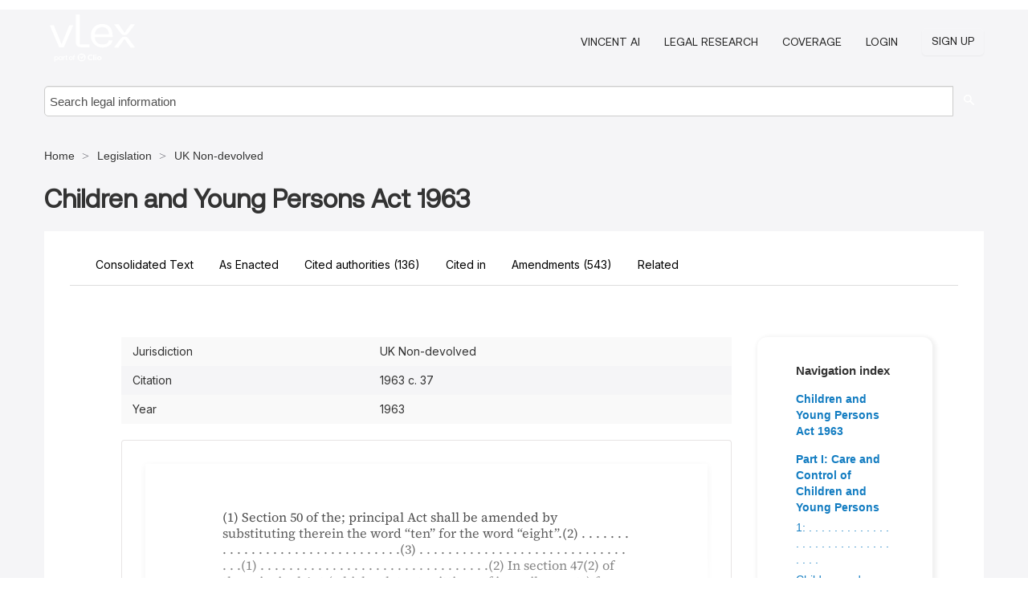

--- FILE ---
content_type: text/html; charset=utf-8
request_url: https://vlex.co.uk/vid/children-and-young-persons-808102761
body_size: 13874
content:
<!DOCTYPE html>
<html lang="en">
    <head>
        
        <link rel="preload" href="/stylesheets/font/vLex.woff" as="font" type="font/woff" crossorigin>
        
        <!-- Google Tag Manager -->
        <script>(function(w,d,s,l,i){w[l]=w[l]||[];w[l].push({'gtm.start':
        new Date().getTime(),event:'gtm.js'});var f=d.getElementsByTagName(s)[0],
        j=d.createElement(s),dl=l!='dataLayer'?'&l='+l:'';j.defer=true;j.src=
        'https://www.googletagmanager.com/gtm.js?id='+i+dl;f.parentNode.insertBefore(j,f);
        })(window,document,'script','dataLayer','GTM-PJMJX5');</script>
        <!-- End Google Tag Manager -->
        
        <link rel="icon" media="(prefers-color-scheme: light)" href="/facade-img/favicon-light.svg?t=1763021373405" />
        <link rel="icon" media="(prefers-color-scheme: dark)" href="/facade-img/favicon-dark.svg?t=1763021373405" />
        <!--[if lte IE 9]>
                <script src="/js/polyfill.js?t=1763021373405"></script>
        <![endif]-->
        <script>
            // Object.assign polyfill for IE11
            if (typeof Object.assign != 'function') {
                // Must be writable: true, enumerable: false, configurable: true
                Object.defineProperty(Object, "assign", {
                    value: function assign(target, varArgs) { // .length of function is 2
                        'use strict';
                        if (target == null) { // TypeError if undefined or null
                            throw new TypeError('Cannot convert undefined or null to object');
                        }

                        var to = Object(target);
                
                        for (var index = 1; index < arguments.length; index++) {
                            var nextSource = arguments[index];
                    
                            if (nextSource != null) { // Skip over if undefined or null
                                for (var nextKey in nextSource) {
                                    // Avoid bugs when hasOwnProperty is shadowed
                                    if (Object.prototype.hasOwnProperty.call(nextSource, nextKey)) {
                                        to[nextKey] = nextSource[nextKey];
                                    }
                                }
                            }
                        }
                        return to;
                    },
                    writable: true,
                    configurable: true
                });
            }
        </script>

        <meta http-equiv="Content-Type" content="text/html; charset=UTF-8">
        <meta charset="utf-8">


        
            <meta property="fb:app_id" content="358097329875" />
        <meta property="og:site_name" content="vLex"/>
                <meta property="og:url" content="https://vlex.co.uk/vid/children-and-young-persons-808102761"/>
        
        <meta property="og:type" content="article"/>
        
            <meta property="og:title" content="Children and Young Persons Act 1963"/>
        
            <meta property="og:image" content="http://vlex.co.uk/facade-img/meta-og.png" />
        
        
            <meta name="twitter:image" content="http://vlex.co.uk/facade-img/meta-og.png" />

        <meta content="Law" name="classification">



        <title>Children and Young Persons Act 1963 (1963 c. 37) - vLex United Kingdom
        </title>

        <meta name="viewport" content="width=device-width, initial-scale=1.0">
            <meta name="description" content="Comprehensive analysis and full text of Children and Young Persons Act 1963 legislation with recent amendments and legal implications.">
            <meta content="en" http-equiv="content-language">


            <meta name="robots" content="index,follow" />
            <meta name="googlebot" content="index,follow" />
        <meta name="title" content="Children and Young Persons Act 1963 (1963 c. 37) - vLex United Kingdom - vLex" />
                <link rel="canonical" href="https://vlex.co.uk/vid/children-and-young-persons-808102761"/>

        

        <script async src="https://www.googletagmanager.com/gtag/js?id=GA_MEASUREMENT_ID"></script>
        <script>
            window.dataLayer = window.dataLayer || [];
            function gtag() { dataLayer.push(arguments); }
            gtag('js', new Date());
        
            // Provide the IDs of the GA4 properties you want to track.
                
        
        
        
            var sendNoBounceEvent = function(time) {
            setTimeout(function() {
                gtag('event', 'Over ' + time + ' seconds', {
                'event_category': 'NoBounce'
                });
            }, time * 1000);
            };
        
            sendNoBounceEvent(30);
            sendNoBounceEvent(60);
            sendNoBounceEvent(120);
            sendNoBounceEvent(180);
        
            function gaAll() {
                var args = arguments;
                gtag('get', 'conversion_linker', function(result) {
                    var trackers = result.creationData;
                    for (var i = 0; i < trackers.length; i++) {
                    var cloned_args = Array.prototype.slice.call(args, 0);
                    cloned_args[0] = trackers[i].name + "." + args[0];
                    gtag.apply(this, cloned_args);
                    }
                });
            }
        </script>
        	<link href="/stylesheets/facade-min.css?t=1763021373405" rel="stylesheet">
        

        <!--[if lt IE 9]>
            <script src="/js/html5.js?t=1763021373405"></script>
            <script src="/js/ie8.js?t=1763021373405"></script>
            <link href="/stylesheets/ie8css/css.css?t=1763021373405" rel="stylesheet">
            <link href="/stylesheets/ie8css/vlex.css?t=1763021373405" rel="stylesheet">
        <![endif]-->

        <!--[if lte IE 9]>
            <script src="/js/placeholder_ie.js?t=1763021373405"></script>
        <![endif]-->

        <!-- ClickTale Top part -->
        <script type="text/javascript">
            var WRInitTime=(new Date()).getTime();
        </script>
        <!-- ClickTale end of Top part -->
        <script type="application/ld+json">{"@context":"https://schema.org","@type":"BreadcrumbList","itemListElement":[{"@type":"ListItem","position":"1","name":"UK Law","item":"https://vlex.co.uk"},{"@type":"ListItem","position":2,"name":"Legislation","item":"https://vlex.co.uk/libraries/uk-legislation-44"},{"@type":"ListItem","position":3,"name":"UK Non-devolved","item":"http://vlex.co.uk/source/24953"}]}</script>
    </head>

    <body class="page page-index vid  "  data-webapp-path='%2Fvid%2F808102761'  data-country="GB" >

        <!-- Google Tag Manager (noscript) -->
        <noscript><iframe src="https://www.googletagmanager.com/ns.html?id=GTM-PJMJX5"
        height="0" width="0" style="display:none;visibility:hidden"></iframe></noscript>
        <!-- End Google Tag Manager (noscript) -->

        <div class="hide
             vid
            
            
            "
            id="page_attr" 
             data-webapp-path='%2Fvid%2F808102761' 
             data-country="GB"
             content_type='6' 
            data-locale='en'>
        </div>

            <span id="webapp-path-tk" data-pb-webapp-path='null' class="hide"></span>

            <div id="navigation" class="wrapper ">
              <div class="navbar  navbar-static-top">
                <!--Header & Branding region-->
                <div class="header">
                  <div class="header-inner container">
                    <div class="row-fluid header-nav-container">
                      <div class="span3 to-home">
                        <a href="/">
                          <!--branding/logo-->
                          <span class="brand-logo" title="Home" style="display: flex; align-items: center; margin-bottom: 5px;">
                            <img src="/facade-img/vLex-logo.svg?t=1763021373405" title="vLex United Kingdom" alt="vLex United Kingdom" />
                            
                          </span>
                        </a>
                      </div>
                      <div class="span9 form-holder">
                        <div>
                          <div class="menu-toggle" onclick="$('.nav-menu').toggleClass('nav-menu--open', 500); $(this).toggleClass('open');">
                            <div class="hamburger"></div>
                          </div>
                          <ul class="nav-menu">
                              <li><a href="//vlex.com/products/vincent-ai" rel="nofollow">VINCENT AI</a></li>
                           
                              <li><a href="//vlex.com/products/legal-research" rel="nofollow">Legal Research</a></li>
            
                            
                              <li><a href="//vlex.co.uk" rel="nofollow">Coverage</a></li>
            
                           
                           
                            <li><a href="https://login.vlex.com?next_webapp_url=%2Fvid%2F808102761" rel="nofollow">Login</a></li>
                          
                            <li>
                              <a href="/freetrial/signup/GB?webapp_path=%2Fvid%2F808102761" class="btn signup" rel="nofollow">
                                Sign Up
                              </a>
                            </li>
                          </ul>
                          
            
                        </div>
                      </div>
                    </div>
                  </div>
                </div>
                <div class="head-container-searchbar">
                  <div class="form-inline search-form">
                    <form onsubmit="return validate_search(this);" method="get" action="/search" enctype="multipart/form-data" class="onsubmit-search">
                      <input class='placeholder search-input-subheader' type="text" name="q" id="searchinfo" placeholder="Search legal information" required />
                      <button type="submit" class="btn btn-header search-button-subheader"><i class="icon-Buscador"></i></button>
                    </form>
                  </div>
                </div>
              </div>
            </div>
		<vlex-design-system>
        
<div id="content" class="seoArea">
    <div class="container extended block-net">
        <div class="container">
            <div>
            </div>

            
            <ul class="breadcrumb">
            	<li>
            		<a href="/">
            			<span>
            					Home
            			</span>
            		</a>
            	</li>
            
            		<li>
            			<a href="https://vlex.co.uk/libraries/uk-legislation-44">
            				<span>Legislation</span>
            			</a>
            		</li>
            		<li>
            			<a href="https://vlex.co.uk/source/24953">
            				<span>UK Non-devolved</span>
            			</a>
            		</li>
            </ul>
            <h1 style="margin-top: 24px; margin-bottom: 16px;"><strong style="font-family: 'Aeonik'; font-size: 32px;">Children and Young Persons Act 1963</strong></h1>

            <div class="row">
                <div class="nav nav-tabs-no-margin">
                    <div class="nav-tabs">
                                    <a href="896321835" class="nav nav-item nav-link">
                                        <span>Consolidated Text</span>
                                    </a>

                                    <a href="861252089" class="nav nav-item nav-link">
                                        <span>As Enacted</span>
                                    </a>

                            <tab-item class="nav nav-item nav-link internal-tab" id="cited-authorities">
                                <span>Cited authorities <span>(136)</span></span>
                            </tab-item>
                            <tab-item class="nav nav-item nav-link internal-tab" id="cited-in">
                                <span>Cited in</span>
                            </tab-item>
                            <tab-item class="nav nav-item nav-link internal-tab" id="amendments">
                                <span>Amendments <span>(543)</span></span>
                            </tab-item>
                        <tab-item class="nav nav-item nav-link internal-tab" id="related">
                            <span>Related</span>
                        </tab-item>
                    </div>
                </div>

                <div id="default-tab-main-content" class="tab-content">
                    <div>
                        <div id="main-content" class="abovebox bg_white clearfix left-content-area">
                
                                <table class='table table-striped' style="font-family: 'Inter Variable';">
                                        <tr><td style="color: #333333;">Jurisdiction</td><td style="color: #333333;">UK Non-devolved</td></tr>
                                        <tr><td style="color: #333333;">Citation</td><td style="color: #333333;">1963 c. 37</td></tr>
                                        <tr><td style="color: #333333;">Year</td><td style="color: #333333;">1963</td></tr>
                                </table>
                
                
                
                
                            <div class="container-preview">
                                <div class="content-content clearfix preview-style ">
                                    <div class="inset-ad" style='float: right;margin-left: 2em;'>
                                            <div class="hidden-phone">
                                            </div>
                                    </div>
                
                                    <!-- we do this because if we have show_navigation_index set to true we do not
                                        show the TOC in the sidebar, so we want to keep showing it here -->
                
                                    <div>
                                        <span noteref="#c6538501" marker="C3" class="content">(1) Section 50 of the; principal Act shall be amended by substituting therein the word “ten” for the word “eight”.</span><span noteref="#key-2917841c7d5f92354f007274a75c2495" marker="F101" class="content">(2) . . . . . . . . . . . . . . . . . . . . . . . . . . . . . . . .</span><span noteref="#key-2917841c7d5f92354f007274a75c2495" marker="F101" class="content">(3) . . . . . . . . . . . . . . . . . . . . . . . . . . . . . . . .</span><span noteref="#key-0d3c9bc6d5b2b71767b3704c9c76c425" marker="F103" class="content">(1) . . . . . . . . . . . . . . . . . . . . . . . . . . . . . . . .</span><span noteref="#c6538551" marker="C4" class="content">(2) In section 47(2) of the principal Act (which relates to sittings of juvenile courts) for the words from “subject as hereinafter provided” to “other courts are held” there shall be substituted the words “not sit in a room in which sittings of a court other than a juvenile court are held if a sitting of that other court has been held there within hour before or after the sittings of the juvenile court”.</span>
                                    </div>
                
                                        <div class="after"></div>
                                </div>
                            </div>
                                        <div style="padding-top: 15px;" class="text-center">
                                                <p class="ta3" style="font-family: 'Aeonik';">Get this document and AI-powered insights with a free trial of vLex and Vincent AI</p>
                                            <div class="clear h_20"></div>
                
                                                    <span class="to-ft btn btn-header override-btn">Get Started for Free</span>
                
                                    </div>
                
                
                
                
                        </div>
                    </div>
                    
                    <div class="span4 sidebar hidden-phone">
                               
                            <div class="topic-path">
                                <div class="bg_white abovebox directory">
                                    <div class="topic-path-heading">Navigation index</div>
                                    <nav class="toc" id="toc">
                     <span class="l1">Contenidos</span>
                     <ul>
                     <li>
                     <span title="Children and Young Persons Act 1963" class="vid_spn">Children and Young Persons Act 1963</span>
                    </li>
                    <li>
                     <span title="Part I: Care and Control of Children and Young Persons" class="vid_spn">Part I: Care and Control of Children and Young Persons</span>
                    </li>
                     <ul>
                     <li>
                     <span title="1: . . . . . . . . . . . . . . . . . . . . . . . . . . . . . . . ." class="vid_spn">1: . . . . . . . . . . . . . . . . . . . . . . . . . . . . . . . .</span>
                    </li>
                    <li>
                     
                    </li>
                    
                    
                    
                    <li>
                     <span title="Children and young persons in need of care, protection or control" class="vid_spn">Children and young persons in need of care, protection or control</span>
                    </li>
                     <ul>
                     <li>
                     <span title="2: . . . . . . . . . . . . . . . . . . . . . . . . . . . . . . . ." class="vid_spn">2: . . . . . . . . . . . . . . . . . . . . . . . . . . . . . . . .</span>
                    </li>
                    
                    
                    
                    <li>
                     
                    </li>
                    
                    
                    
                    <li>
                     <span title="3: . . . . . . . . . . . . . . . . . . . . . . . . . . . . . . . ." class="vid_spn">3: . . . . . . . . . . . . . . . . . . . . . . . . . . . . . . . .</span>
                    </li>
                    
                    
                    
                    <li>
                     
                    </li>
                    
                    
                    
                    <li>
                     <span title="4: . . . . . . . . . . . . . . . . . . . . . . . . . . . . . . . ." class="vid_spn">4: . . . . . . . . . . . . . . . . . . . . . . . . . . . . . . . .</span>
                    </li>
                    
                    
                    
                    <li>
                     
                    </li>
                    
                    
                    
                     </ul>
                    <li>
                     <span title="Juvenile courts and proceedings in connection with children and young persons" class="vid_spn">Juvenile courts and proceedings in connection with children and young persons</span>
                    </li>
                     <ul>
                     <li>
                     <span title="16: Offences committed by children." class="vid_spn">16: Offences committed by children.</span>
                    </li>
                     
                    <li>
                     <span title="17: Constitution and place of sitting of juvenile courts." class="vid_spn">17: Constitution and place of sitting of juvenile courts.</span>
                    </li>
                     
                    <li>
                     <span title="18: Jurisdiction of magistrates’ courts in certain cases involving children and young persons.: Notwithstanding section 46(1) of the principal Act (which restricts the jurisdiction of magistrates’ courts which are not youth courts in cases where a child or young person is charged with an offence) a magistrates’ court which is not a youth court may hear an information against a child or young person if he is charged—" class="vid_spn">18: Jurisdiction of magistrates’ courts in certain cases involving children and young persons.: Notwithstanding section 46(1) of the principal Act (which restricts the jurisdiction of magistrates’ courts which are not youth courts in cases where a child or young person is charged with an offence) a magistrates’ court which is not a youth court may hear an information against a child or young person if he is charged—</span>
                    </li>
                     
                    <li>
                     <span title="19: . . . . . . . . . . . . . . . . . . . . . . . . . . . . . . . ." class="vid_spn">19: . . . . . . . . . . . . . . . . . . . . . . . . . . . . . . . .</span>
                    </li>
                    
                    
                    
                    <li>
                     
                    </li>
                    
                    
                    
                    <li>
                     <span title="20: . . . . . . . . . . . . . . . . . . . . . . . . . . . . . . . ." class="vid_spn">20: . . . . . . . . . . . . . . . . . . . . . . . . . . . . . . . .</span>
                    </li>
                    
                    
                    
                    <li>
                     
                    </li>
                    
                    
                    
                    <li>
                     <span title="21: . . . . . . . . . . . . . . . . . . . . . . . . . . . . . . . ." class="vid_spn">21: . . . . . . . . . . . . . . . . . . . . . . . . . . . . . . . .</span>
                    </li>
                    
                    
                    
                    <li>
                     
                    </li>
                    
                    
                    
                    <li>
                     <span title="22: . . . . . . . . . . . . . . . . . . . . . . . . . . . . . . . ." class="vid_spn">22: . . . . . . . . . . . . . . . . . . . . . . . . . . . . . . . .</span>
                    </li>
                    
                    
                    
                    <li>
                     
                    </li>
                    
                    
                    
                    <li>
                     <span title="23: . . . . . . . . . . . . . . . . . . . . . . . . . . . . . . . ." class="vid_spn">23: . . . . . . . . . . . . . . . . . . . . . . . . . . . . . . . .</span>
                    </li>
                    
                    
                    
                    <li>
                     
                    </li>
                    
                    
                    
                    <li>
                     <span title="24: . . . . . . . . . . . . . . . . . . . . . . . . . . . . . . . ." class="vid_spn">24: . . . . . . . . . . . . . . . . . . . . . . . . . . . . . . . .</span>
                    </li>
                    
                    
                    
                    <li>
                     
                    </li>
                    
                    
                    
                    <li>
                     <span title="25: Attendance at court of parents of child or young person brought before court." class="vid_spn">25: Attendance at court of parents of child or young person brought before court.</span>
                    </li>
                     
                    <li>
                     <span title="26: Medical evidence by certificate." class="vid_spn">26: Medical evidence by certificate.</span>
                    </li>
                    
                    
                    
                    <li>
                     
                    </li>
                    
                    
                    
                    <li>
                     <span title="27: . . . . . . . . . . . . . . . . . . . . . . . . . . . . . . . ." class="vid_spn">27: . . . . . . . . . . . . . . . . . . . . . . . . . . . . . . . .</span>
                    </li>
                    
                    
                    
                    <li>
                     
                    </li>
                    
                    
                    
                    <li>
                     <span title="28: Form of oath for use in juvenile courts and by children and young persons in other courts." class="vid_spn">28: Form of oath for use in juvenile courts and by children and young persons in other courts.</span>
                    </li>
                     
                    <li>
                     <span title="29: Provisions as to persons between the ages of 17 and 18." class="vid_spn">29: Provisions as to persons between the ages of 17 and 18.</span>
                    </li>
                     
                    <li>
                     <span title="30: . . . . . . . . . . . . . . . . . . . . . . . . . . . . . . . ." class="vid_spn">30: . . . . . . . . . . . . . . . . . . . . . . . . . . . . . . . .</span>
                    </li>
                    
                    
                    
                    <li>
                     
                    </li>
                    
                    
                    
                     </ul>
                    <li>
                     <span title="Increase of certain penalties" class="vid_spn">Increase of certain penalties</span>
                    </li>
                     <ul>
                     <li>
                     <span title="31: Increase of penalty for cruelty." class="vid_spn">31: Increase of penalty for cruelty.</span>
                    </li>
                    
                    
                    
                    <li>
                     
                    </li>
                    
                    
                    
                    <li>
                     <span title="32: Increase of penalty for sales of tobacco, etc., to persons under 16.: Section 7 of the principal Act and section 18 of the principal Scottish Act (which, in subsection (1), prohibit the sale of tobacco and cigarette papers to persons apparently under the age of sixteen and, in subsection (2), enable a court to order measures to be taken to prevent the use by such persons of automatic machines for the sale of tobacco) shall each be amended, as respects offences committed after the commencement of this Act, by substituting—" class="vid_spn">32: Increase of penalty for sales of tobacco, etc., to persons under 16.: Section 7 of the principal Act and section 18 of the principal Scottish Act (which, in subsection (1), prohibit the sale of tobacco and cigarette papers to persons apparently under the age of sixteen and, in subsection (2), enable a court to order measures to be taken to prevent the use by such persons of automatic machines for the sale of tobacco) shall each be amended, as respects offences committed after the commencement of this Act, by substituting—</span>
                    </li>
                     
                    <li>
                     <span title="33: . . . . . . . . . . . . . . . . . . . . . . . . . . . . . . . ." class="vid_spn">33: . . . . . . . . . . . . . . . . . . . . . . . . . . . . . . . .</span>
                    </li>
                    
                    
                    
                    <li>
                     
                    </li>
                    
                    
                    
                     </ul>
                     </ul>
                    <li>
                     <span title="Part II: Employment of Children and Young Persons" class="vid_spn">Part II: Employment of Children and Young Persons</span>
                    </li>
                     <ul>
                     <li>
                     <span title="General provisions as to employment" class="vid_spn">General provisions as to employment</span>
                    </li>
                     <ul>
                     <li>
                     <span title="34: Hours of employment." class="vid_spn">34: Hours of employment.</span>
                    </li>
                    
                    
                    
                    <li>
                     
                    </li>
                    
                    
                    
                    <li>
                     <span title="35: Street trading." class="vid_spn">35: Street trading.</span>
                    </li>
                     
                    <li>
                     <span title="36: Increase of certain penalties.: Section 21 of the principal Act and section 31 of the principal Scottish Act (which impose penalties for contraventions of the general provisions of those Acts as to employment) shall each be amended, as respects offences committed after the commencement of this Act, as follows:—" class="vid_spn">36: Increase of certain penalties.: Section 21 of the principal Act and section 31 of the principal Scottish Act (which impose penalties for contraventions of the general provisions of those Acts as to employment) shall each be amended, as respects offences committed after the commencement of this Act, as follows:—</span>
                    </li>
                     
                     </ul>
                    <li>
                     <span title="Entertainment" class="vid_spn">Entertainment</span>
                    </li>
                     <ul>
                     <li>
                     <span title="37: Restriction on persons under 16 taking part in public performances, etc." class="vid_spn">37: Restriction on persons under 16 taking part in public performances, etc.</span>
                    </li>
                     
                    <li>
                     <span title="38: Restriction on licences for performances by children under 14." class="vid_spn">38: Restriction on licences for performances by children under 14.</span>
                    </li>
                    
                    
                    
                    <li>
                     
                    </li>
                    
                    
                    
                    <li>
                     <span title="39: Supplementary provisions as to licences under section 37." class="vid_spn">39: Supplementary provisions as to licences under section 37.</span>
                    </li>
                     
                    <li>
                     <span title="40: Offences." class="vid_spn">40: Offences.</span>
                    </li>
                     
                    <li>
                     <span title="41: Licences for training persons between 12 and 16 for performances of a dangerous nature." class="vid_spn">41: Licences for training persons between 12 and 16 for performances of a dangerous nature.</span>
                    </li>
                     
                    <li>
                     <span title="42: Licences for children and young persons performing abroad." class="vid_spn">42: Licences for children and young persons performing abroad.</span>
                    </li>
                     
                    <li>
                     <span title="43: Extended powers of entry." class="vid_spn">43: Extended powers of entry.</span>
                    </li>
                    
                    
                    
                    <li>
                     
                    </li>
                    
                    
                    
                     </ul>
                    <li>
                     <span title="Construction of Part II" class="vid_spn">Construction of Part II</span>
                    </li>
                     <ul>
                     <li>
                     <span title="44: Construction of Part II." class="vid_spn">44: Construction of Part II.</span>
                    </li>
                     
                     </ul>
                     </ul>
                    <li>
                     <span title="Part III: Miscellaneous and General" class="vid_spn">Part III: Miscellaneous and General</span>
                    </li>
                     <ul>
                     <li>
                     <span title="45: . . . . . . . . . . . . . . . . . . . . . . . . . . . . . . . ." class="vid_spn">45: . . . . . . . . . . . . . . . . . . . . . . . . . . . . . . . .</span>
                    </li>
                    
                    
                    
                    <li>
                     
                    </li>
                    
                    
                    
                    <li>
                     <span title="48: . . . . . . . . . . . . . . . . . . . . . . . . . . . . . . . ." class="vid_spn">48: . . . . . . . . . . . . . . . . . . . . . . . . . . . . . . . .</span>
                    </li>
                    
                    
                    
                    <li>
                     
                    </li>
                    
                    
                    
                    <li>
                     <span title="49: . . . . . . . . . . . . . . . . . . . . . . . . . . . . . . . ." class="vid_spn">49: . . . . . . . . . . . . . . . . . . . . . . . . . . . . . . . .</span>
                    </li>
                    
                    
                    
                    <li>
                     
                    </li>
                    
                    
                    
                    <li>
                     <span title="50: . . . . . . . . . . . . . . . . . . . . . . . . . . . . . . . ." class="vid_spn">50: . . . . . . . . . . . . . . . . . . . . . . . . . . . . . . . .</span>
                    </li>
                    
                    
                    
                    <li>
                     
                    </li>
                    
                    
                    
                    <li>
                     <span title="51: . . . . . . . . . . . . . . . . . . . . . . . . . . . . . . . ." class="vid_spn">51: . . . . . . . . . . . . . . . . . . . . . . . . . . . . . . . .</span>
                    </li>
                    
                    
                    
                    <li>
                     
                    </li>
                    
                    
                    
                    <li>
                     <span title="Children and young persons escaping to other parts of British Islands" class="vid_spn">Children and young persons escaping to other parts of British Islands</span>
                    </li>
                     <ul>
                     <li>
                     <span title="53: Arrest in one part of British Islands of children or young persons escaping in other part." class="vid_spn">53: Arrest in one part of British Islands of children or young persons escaping in other part.</span>
                    </li>
                     
                     </ul>
                    <li>
                     <span title="Amendment of Adoption Act 1958" class="vid_spn">Amendment of Adoption Act 1958</span>
                    </li>
                     <ul>
                     <li>
                     <span title="54: . . . . . . . . . . . . . . . . . . . . . . . . . . . . . . . ." class="vid_spn">54: . . . . . . . . . . . . . . . . . . . . . . . . . . . . . . . .</span>
                    </li>
                    
                    
                    
                    <li>
                     
                    </li>
                    
                    
                    
                    <li>
                     <span title="55: Emigration with consent of Secretary of State." class="vid_spn">55: Emigration with consent of Secretary of State.</span>
                    </li>
                    
                    
                    
                    <li>
                     
                    </li>
                    
                    
                    
                     </ul>
                    <li>
                     <span title="Miscellaneous" class="vid_spn">Miscellaneous</span>
                    </li>
                     <ul>
                     <li>
                     <span title="56: Prosecution of offences under Part I or Part II of principal Act." class="vid_spn">56: Prosecution of offences under Part I or Part II of principal Act.</span>
                    </li>
                    
                    
                    
                    <li>
                     
                    </li>
                    
                    
                    
                    <li>
                     <span title="57: Newspaper and broadcast reports of proceedings involving children." class="vid_spn">57: Newspaper and broadcast reports of proceedings involving children.</span>
                    </li>
                     
                    <li>
                     <span title="58: . . . . . . . . . . . . . . . . . . . . . . . . . . . . . . . ." class="vid_spn">58: . . . . . . . . . . . . . . . . . . . . . . . . . . . . . . . .</span>
                    </li>
                    
                    
                    
                    <li>
                     
                    </li>
                    
                    
                    
                    <li>
                     <span title="59: . . . . . . . . . . . . . . . . . . . . . . . . . . . . . . . ." class="vid_spn">59: . . . . . . . . . . . . . . . . . . . . . . . . . . . . . . . .</span>
                    </li>
                    
                    
                    
                    <li>
                     
                    </li>
                    
                    
                    
                     </ul>
                    <li>
                     <span title="Supplementary provisions" class="vid_spn">Supplementary provisions</span>
                    </li>
                     <ul>
                     <li>
                     <span title="60: Expenses." class="vid_spn">60: Expenses.</span>
                    </li>
                    
                    
                    
                    <li>
                     
                    </li>
                    
                    
                    
                    <li>
                     <span title="61: . . . . . . . . . . . . . . . . . . . . . . . . . . . . . . . ." class="vid_spn">61: . . . . . . . . . . . . . . . . . . . . . . . . . . . . . . . .</span>
                    </li>
                    
                    
                    
                    <li>
                     
                    </li>
                    
                    
                    
                    <li>
                     <span title="62: . . . . . . . . . . . . . . . . . . . . . . . . . . . . . . . ." class="vid_spn">62: . . . . . . . . . . . . . . . . . . . . . . . . . . . . . . . .</span>
                    </li>
                    
                    
                    
                    <li>
                     
                    </li>
                    
                    
                    
                    <li>
                     <span title="63: Interpretation." class="vid_spn">63: Interpretation.</span>
                    </li>
                     
                    <li>
                     <span title="64: †Amendments, transitional provisions, and repeals." class="vid_spn">64: †Amendments, transitional provisions, and repeals.</span>
                    </li>
                     
                    <li>
                     <span title="65: Citation, construction, commencement and extent." class="vid_spn">65: Citation, construction, commencement and extent.</span>
                    </li>
                     
                     </ul>
                    <li>
                     <span title="SCHEDULE 1" class="vid_spn">SCHEDULE 1</span>
                    </li>
                    
                    
                    
                    <li>
                     
                    </li>
                    
                    
                    
                    <li>
                     <span title="Schedule 2 section 17." class="vid_spn">Schedule 2 section 17.</span>
                    </li>
                    
                    
                    
                    <li>
                     <span title="CONSTITUTION OF JUVENILE COURTS" class="vid_spn">CONSTITUTION OF JUVENILE COURTS</span>
                    </li>
                     <ul>
                     <li>
                     <span title="Part I: OUTSIDE METROPOLITAN AREA" class="vid_spn">Part I: OUTSIDE METROPOLITAN AREA</span>
                    </li>
                     
                    <li>
                     <span title="Part II: Metropolitan Area" class="vid_spn">Part II: Metropolitan Area</span>
                    </li>
                     
                    <li>
                     <span title="Part III: General" class="vid_spn">Part III: General</span>
                    </li>
                     
                     </ul>
                    <li>
                     <span title="Schedule 3 Section 64." class="vid_spn">Schedule 3 Section 64.</span>
                    </li>
                    
                    
                    
                    <li>
                     <span title="Minor and Consequential Amendments" class="vid_spn">Minor and Consequential Amendments</span>
                    </li>
                     <ul>
                     <li>
                     <span title="The Principal Act" class="vid_spn">The Principal Act</span>
                    </li>
                     
                    <li>
                     <span title="The principal Scottish Act" class="vid_spn">The principal Scottish Act</span>
                    </li>
                     
                    <li>
                     <span title="The Children Act 1948" class="vid_spn">The Children Act 1948</span>
                    </li>
                     
                    <li>
                     <span title="The Criminal Justice (Scotland) Act 1949" class="vid_spn">The Criminal Justice (Scotland) Act 1949</span>
                    </li>
                     
                    <li>
                     <span title="the Criminal Justice Act 1961" class="vid_spn">the Criminal Justice Act 1961</span>
                    </li>
                     
                     </ul>
                    <li>
                     <span title="SCHEDULE 4" class="vid_spn">SCHEDULE 4</span>
                    </li>
                    
                    
                    
                    <li>
                     
                    </li>
                    
                    
                    
                    <li>
                     <span title="SCHEDULE 5" class="vid_spn">SCHEDULE 5</span>
                    </li>
                    
                    
                    
                    <li>
                     
                    </li>
                    
                    
                    
                     </ul>
                     </ul>
                     </nav>
                                </div>
                            </div>
                    
                    
                    
                    
                    
                    
                    
                    
                            
                    
                        <div class="banners text-center">
                        </div>
                    </div>    <div class="bottom_ad">
                    </div>
                </div>
                <div id="report-main-content" class="tab-content report-container">
                    <div class="report-wrapper">
                        <div class="">
                            <div class="report-flex">
                                <div class="report-text">
                                    
                                      <h3 class="tabs-marketing-title-global">
                                          Start Your Free Trial of vLex and Vincent AI, Your Precision-Engineered Legal Assistant
                                      </h3>
                                      <ul class="marketing-benefits-list">
                                          <li class="marketing-benefit-item">
                                              <div class="marketing-icon-container">
                                                  
                                            <svg xmlns="http://www.w3.org/2000/svg" fill="none" viewBox="0 0 24 24" stroke-width="1.5" stroke="currentColor" class="size-6">
                                            <path stroke-linecap="round" stroke-linejoin="round" d="M9 12.75 11.25 15 15 9.75m-3-7.036A11.959 11.959 0 0 1 3.598 6 11.99 11.99 0 0 0 3 9.749c0 5.592 3.824 10.29 9 11.623 5.176-1.332 9-6.03 9-11.622 0-1.31-.21-2.571-.598-3.751h-.152c-3.196 0-6.1-1.248-8.25-3.285Z" />
                                            </svg>
                                      
                                          
                                              </div>
                                              <div class="marketing-span-marketing">
                                                  <h4 class="subtitle_marketing-tabs">
                                                      Access comprehensive legal content with no limitations across vLex's unparalleled global legal database
                                                  </h4>
                                              </div>
                                          </li>
                                      
                                          <li class="marketing-benefit-item">
                                              <div class="marketing-icon-container">
                                                  <svg xmlns="http://www.w3.org/2000/svg" fill="none" viewBox="0 0 24 24" stroke-width="1.5" stroke="currentColor" class="size-6">
                                        <path stroke-linecap="round" stroke-linejoin="round" d="M8.25 3v1.5M4.5 8.25H3m18 0h-1.5M4.5 12H3m18 0h-1.5m-15 3.75H3m18 0h-1.5M8.25 19.5V21M12 3v1.5m0 15V21m3.75-18v1.5m0 15V21m-9-1.5h10.5a2.25 2.25 0 0 0 2.25-2.25V6.75a2.25 2.25 0 0 0-2.25-2.25H6.75A2.25 2.25 0 0 0 4.5 6.75v10.5a2.25 2.25 0 0 0 2.25 2.25Zm.75-12h9v9h-9v-9Z" />
                                      </svg>
                                      
                                              </div>
                                              <div class="marketing-span-marketing">
                                                  <h4 class="subtitle_marketing-tabs">
                                                      Build stronger arguments with verified citations and CERT citator that tracks case history and
                                                      precedential strength </h4>
                                              </div>
                                          </li>
                                      
                                          <li class="marketing-benefit-item">
                                              <div class="marketing-icon-container">
                                                  <svg xmlns="http://www.w3.org/2000/svg" fill="none" viewBox="0 0 24 24" stroke-width="1.5" stroke="currentColor" class="size-6">
                                        <path stroke-linecap="round" stroke-linejoin="round" d="M12 6.042A8.967 8.967 0 0 0 6 3.75c-1.052 0-2.062.18-3 .512v14.25A8.987 8.987 0 0 1 6 18c2.305 0 4.408.867 6 2.292m0-14.25a8.966 8.966 0 0 1 6-2.292c1.052 0 2.062.18 3 .512v14.25A8.987 8.987 0 0 0 18 18a8.967 8.967 0 0 0-6 2.292m0-14.25v14.25" />
                                      </svg>
                                      
                                              </div>
                                              <div class="marketing-span-marketing">
                                                  <h4 class="subtitle_marketing-tabs">
                                                      Transform your legal research from hours to minutes with Vincent AI's intelligent search and analysis
                                                      capabilities </h4>
                                              </div>
                                          </li>
                                      
                                          <li class="marketing-benefit-item">
                                              <div class="marketing-icon-container">
                                                  <svg xmlns="http://www.w3.org/2000/svg" fill="none" viewBox="0 0 24 24" stroke-width="1.5" stroke="currentColor" class="size-6">
                                        <path stroke-linecap="round" stroke-linejoin="round" d="M9 12.75 11.25 15 15 9.75M21 12c0 1.268-.63 2.39-1.593 3.068a3.745 3.745 0 0 1-1.043 3.296 3.745 3.745 0 0 1-3.296 1.043A3.745 3.745 0 0 1 12 21c-1.268 0-2.39-.63-3.068-1.593a3.746 3.746 0 0 1-3.296-1.043 3.745 3.745 0 0 1-1.043-3.296A3.745 3.745 0 0 1 3 12c0-1.268.63-2.39 1.593-3.068a3.745 3.745 0 0 1 1.043-3.296 3.746 3.746 0 0 1 3.296-1.043A3.746 3.746 0 0 1 12 3c1.268 0 2.39.63 3.068 1.593a3.746 3.746 0 0 1 3.296 1.043 3.746 3.746 0 0 1 1.043 3.296A3.745 3.745 0 0 1 21 12Z" />
                                      </svg>
                                      
                                              </div>
                                              <div class="marketing-span-marketing">
                                                  <h4 class="subtitle_marketing-tabs">
                                                      Elevate your practice by focusing your expertise where it matters most while Vincent handles the heavy
                                                      lifting </h4>
                                              </div>
                                          </li>
                                      </ul>
                                      
                                      <style>
                                          span p {
                                              text-align: justify;
                                          }
                                      
                                          .fa-solid {
                                              font-size: 40px;
                                              color: #2275d7;
                                          }
                                      
                                          li div {
                                              width: 55px;
                                              height: 40px;
                                          }
                                      
                                          .marketing-icon-container {
                                              display: flex;
                                              justify-content: flex-start;
                                              align-items: center;
                                              height: auto;
                                          }
                                      
                                          .marketing-icon-container svg {
                                              stroke: #ffffff;
                                              width: 36px;
                                          }
                                      
                                          .marketing-span-marketing {
                                              width: 100%;
                                              display: inline-table;
                                          }
                                      
                                          .marketing-span-marketing svg {
                                              width: 18px;
                                              margin-bottom: -4px;
                                          }
                                      
                                          .subtitle_marketing-tabs {
                                              font-size: 16px;
                                              font-weight: 500;
                                              margin: 0;
                                              color: #ffffff;
                                              font-family: 'Inter Variable';
                                          }
                                          .marketing-icon-container p {
                                              font-size: 14px;
                                          }
                                      
                                          .marketing-section-title {
                                              font-size: 32px;
                                              font-weight: 500;
                                              margin: 40px 0 24px 0;
                                              color: rgb(45, 147, 207);
                                              padding-top: 16px;
                                          }
                                      
                                          .marketing-benefits-list {
                                              list-style: none;
                                              margin: 0;
                                              padding: 0;
                                          }
                                      
                                          .marketing-benefit-item {
                                              margin-bottom: 24px;
                                              display: flex;
                                              align-items: center;
                                              gap: 1rem;
                                          }
                                      
                                          .marketing-modal-button-wrapper {
                                              display: flex;
                                              justify-content: flex-start;
                                              margin-top: 16px;
                                          }
                                      
                                          @media (max-width: 768px) {
                                              .subtitle_marketing-tabs {
                                                  font-size: 1rem;
                                                  color: #ffffff;
                                              }
                                      
                                              .marketing-span-marketing p {
                                                  display: none;
                                              }
                                          }
                                      </style>
                                    
                                    
                                    <style>
                                        .tabs-marketing-authorities-title {
                                            font-weight: 600;
                                            font-size: 35px;
                                            max-width: 100%;
                                            margin-bottom: 24px;
                                            color: rgb(45, 147, 207);
                                        }
                                        .tabs-marketing-title-global {
                                            font-weight: 400;
                                            font-size: 32px;
                                            max-width: 100%;
                                            color: #fff;
                                            font-family: 'Aeonik';
                                            padding-bottom: 24px;
                                        }
                                        .tabs-marketing-subtitle-global {
                                            font-size: 26px;
                                            font-weight: 500;
                                            margin-top: 1rem;
                                            margin-bottom: 2rem;
                                            line-height: 32px;
                                            color: rgb(45, 147, 207);
                                        }
                                        .cited-authorities-subtitle {
                                            font-size: 24px;
                                            font-weight: 400;
                                            margin-top: 1rem;
                                            line-height: 32px;
                                        }
                                        /* Mobile */
                                        @media (max-width: 768px) {
                                            .tabs-marketing-authorities-title {
                                                font-size: 28px;
                                            }
                                            .cited-authorities-subtitle {
                                                font-size: 18px;
                                                line-height: 28px;
                                            }
                                        }
                                    </style>
                                </div>
                                <div class="report-image-wrapper">
                                    <img src="/facade-img/vlexlabs_4e8ee2e209.png" alt="vLex" class="report-image">
                                </div>
                            </div>
                        </div>
                        <div class="button-modal-container">
                            <button class="cta-button-gradient" onclick="openModal()">
                                <span>
                                    Get Started for Free
                                </span>
                            </button>
                        </div>
                    </div>
                </div>
                
                <style>
                    .report-container {
                        display: none;
                        margin: 0;
                    }
                
                    .report-wrapper {
                        width: 95%;
                        margin: 2rem auto;
                        overflow: hidden;
                        background-image: url('/facade-img/bg-3.svg');
                        background-repeat: no-repeat;
                        background-position: right bottom;
                        background-size: auto 100%;
                        padding-block: 1.5rem; 
                        background-color: var(--color-cyan-700);
                    }
                
                    .full-width {
                        width: 100%;
                    }
                
                    .report-flex {
                        display: flex;
                        flex-wrap: wrap;
                        justify-content: space-between;
                        align-items: flex-start;
                        gap: 2rem;
                        margin-top: 2rem;
                    }
                
                    .button-modal-container {
                        margin-top: 16px;
                        display: flex;
                        justify-content: flex-start;
                        margin-bottom: 2rem;
                        padding-left: 48px;
                    }
                
                    .report-text {
                        max-width: 530px;
                        text-align: left;
                        padding: 0px 16px 0px 48px;
                    }
                
                    .report-image {
                        width: 100%;
                        max-width: 400px;
                        padding-right: 24px;
                    }
                
                
                    @media (max-width: 768px) {
                        .report-flex {
                            margin-top: 1rem;
                        }
                
                        .report-container {
                            display: none;
                            margin: 0;
                        }
                
                        .report-flex {
                            flex-direction: column;
                            align-items: flex-start;
                        }
                
                        .report-text,
                        .report-image {
                            max-width: 100%;
                            text-align: left;
                        }
                
                        .report-wrapper {
                            background-position: center top;
                            background-size: 120%;
                            background-image: none;
                        }
                    }
                </style>                <div id="cited-authorities-main-content" class="tab-content cited-authorities-container">
                    <div class="cited-authorities-wrapper">
                        <div class="">
                            <div class="cited-authorities-flex">
                                <div class="cited-authorities-text">
                                    
                                      <h3 class="tabs-marketing-title-global">
                                          Start Your Free Trial of vLex and Vincent AI, Your Precision-Engineered Legal Assistant
                                      </h3>
                                      <ul class="marketing-benefits-list">
                                          <li class="marketing-benefit-item">
                                              <div class="marketing-icon-container">
                                                  
                                            <svg xmlns="http://www.w3.org/2000/svg" fill="none" viewBox="0 0 24 24" stroke-width="1.5" stroke="currentColor" class="size-6">
                                            <path stroke-linecap="round" stroke-linejoin="round" d="M9 12.75 11.25 15 15 9.75m-3-7.036A11.959 11.959 0 0 1 3.598 6 11.99 11.99 0 0 0 3 9.749c0 5.592 3.824 10.29 9 11.623 5.176-1.332 9-6.03 9-11.622 0-1.31-.21-2.571-.598-3.751h-.152c-3.196 0-6.1-1.248-8.25-3.285Z" />
                                            </svg>
                                      
                                          
                                              </div>
                                              <div class="marketing-span-marketing">
                                                  <h4 class="subtitle_marketing-tabs">
                                                      Access comprehensive legal content with no limitations across vLex's unparalleled global legal database
                                                  </h4>
                                              </div>
                                          </li>
                                      
                                          <li class="marketing-benefit-item">
                                              <div class="marketing-icon-container">
                                                  <svg xmlns="http://www.w3.org/2000/svg" fill="none" viewBox="0 0 24 24" stroke-width="1.5" stroke="currentColor" class="size-6">
                                        <path stroke-linecap="round" stroke-linejoin="round" d="M8.25 3v1.5M4.5 8.25H3m18 0h-1.5M4.5 12H3m18 0h-1.5m-15 3.75H3m18 0h-1.5M8.25 19.5V21M12 3v1.5m0 15V21m3.75-18v1.5m0 15V21m-9-1.5h10.5a2.25 2.25 0 0 0 2.25-2.25V6.75a2.25 2.25 0 0 0-2.25-2.25H6.75A2.25 2.25 0 0 0 4.5 6.75v10.5a2.25 2.25 0 0 0 2.25 2.25Zm.75-12h9v9h-9v-9Z" />
                                      </svg>
                                      
                                              </div>
                                              <div class="marketing-span-marketing">
                                                  <h4 class="subtitle_marketing-tabs">
                                                      Build stronger arguments with verified citations and CERT citator that tracks case history and
                                                      precedential strength </h4>
                                              </div>
                                          </li>
                                      
                                          <li class="marketing-benefit-item">
                                              <div class="marketing-icon-container">
                                                  <svg xmlns="http://www.w3.org/2000/svg" fill="none" viewBox="0 0 24 24" stroke-width="1.5" stroke="currentColor" class="size-6">
                                        <path stroke-linecap="round" stroke-linejoin="round" d="M12 6.042A8.967 8.967 0 0 0 6 3.75c-1.052 0-2.062.18-3 .512v14.25A8.987 8.987 0 0 1 6 18c2.305 0 4.408.867 6 2.292m0-14.25a8.966 8.966 0 0 1 6-2.292c1.052 0 2.062.18 3 .512v14.25A8.987 8.987 0 0 0 18 18a8.967 8.967 0 0 0-6 2.292m0-14.25v14.25" />
                                      </svg>
                                      
                                              </div>
                                              <div class="marketing-span-marketing">
                                                  <h4 class="subtitle_marketing-tabs">
                                                      Transform your legal research from hours to minutes with Vincent AI's intelligent search and analysis
                                                      capabilities </h4>
                                              </div>
                                          </li>
                                      
                                          <li class="marketing-benefit-item">
                                              <div class="marketing-icon-container">
                                                  <svg xmlns="http://www.w3.org/2000/svg" fill="none" viewBox="0 0 24 24" stroke-width="1.5" stroke="currentColor" class="size-6">
                                        <path stroke-linecap="round" stroke-linejoin="round" d="M9 12.75 11.25 15 15 9.75M21 12c0 1.268-.63 2.39-1.593 3.068a3.745 3.745 0 0 1-1.043 3.296 3.745 3.745 0 0 1-3.296 1.043A3.745 3.745 0 0 1 12 21c-1.268 0-2.39-.63-3.068-1.593a3.746 3.746 0 0 1-3.296-1.043 3.745 3.745 0 0 1-1.043-3.296A3.745 3.745 0 0 1 3 12c0-1.268.63-2.39 1.593-3.068a3.745 3.745 0 0 1 1.043-3.296 3.746 3.746 0 0 1 3.296-1.043A3.746 3.746 0 0 1 12 3c1.268 0 2.39.63 3.068 1.593a3.746 3.746 0 0 1 3.296 1.043 3.746 3.746 0 0 1 1.043 3.296A3.745 3.745 0 0 1 21 12Z" />
                                      </svg>
                                      
                                              </div>
                                              <div class="marketing-span-marketing">
                                                  <h4 class="subtitle_marketing-tabs">
                                                      Elevate your practice by focusing your expertise where it matters most while Vincent handles the heavy
                                                      lifting </h4>
                                              </div>
                                          </li>
                                      </ul>
                                      
                                      <style>
                                          span p {
                                              text-align: justify;
                                          }
                                      
                                          .fa-solid {
                                              font-size: 40px;
                                              color: #2275d7;
                                          }
                                      
                                          li div {
                                              width: 55px;
                                              height: 40px;
                                          }
                                      
                                          .marketing-icon-container {
                                              display: flex;
                                              justify-content: flex-start;
                                              align-items: center;
                                              height: auto;
                                          }
                                      
                                          .marketing-icon-container svg {
                                              stroke: #ffffff;
                                              width: 36px;
                                          }
                                      
                                          .marketing-span-marketing {
                                              width: 100%;
                                              display: inline-table;
                                          }
                                      
                                          .marketing-span-marketing svg {
                                              width: 18px;
                                              margin-bottom: -4px;
                                          }
                                      
                                          .subtitle_marketing-tabs {
                                              font-size: 16px;
                                              font-weight: 500;
                                              margin: 0;
                                              color: #ffffff;
                                              font-family: 'Inter Variable';
                                          }
                                          .marketing-icon-container p {
                                              font-size: 14px;
                                          }
                                      
                                          .marketing-section-title {
                                              font-size: 32px;
                                              font-weight: 500;
                                              margin: 40px 0 24px 0;
                                              color: rgb(45, 147, 207);
                                              padding-top: 16px;
                                          }
                                      
                                          .marketing-benefits-list {
                                              list-style: none;
                                              margin: 0;
                                              padding: 0;
                                          }
                                      
                                          .marketing-benefit-item {
                                              margin-bottom: 24px;
                                              display: flex;
                                              align-items: center;
                                              gap: 1rem;
                                          }
                                      
                                          .marketing-modal-button-wrapper {
                                              display: flex;
                                              justify-content: flex-start;
                                              margin-top: 16px;
                                          }
                                      
                                          @media (max-width: 768px) {
                                              .subtitle_marketing-tabs {
                                                  font-size: 1rem;
                                                  color: #ffffff;
                                              }
                                      
                                              .marketing-span-marketing p {
                                                  display: none;
                                              }
                                          }
                                      </style>
                                    
                                    
                                    <style>
                                        .tabs-marketing-authorities-title {
                                            font-weight: 600;
                                            font-size: 35px;
                                            max-width: 100%;
                                            margin-bottom: 24px;
                                            color: rgb(45, 147, 207);
                                        }
                                        .tabs-marketing-title-global {
                                            font-weight: 400;
                                            font-size: 32px;
                                            max-width: 100%;
                                            color: #fff;
                                            font-family: 'Aeonik';
                                            padding-bottom: 24px;
                                        }
                                        .tabs-marketing-subtitle-global {
                                            font-size: 26px;
                                            font-weight: 500;
                                            margin-top: 1rem;
                                            margin-bottom: 2rem;
                                            line-height: 32px;
                                            color: rgb(45, 147, 207);
                                        }
                                        .cited-authorities-subtitle {
                                            font-size: 24px;
                                            font-weight: 400;
                                            margin-top: 1rem;
                                            line-height: 32px;
                                        }
                                        /* Mobile */
                                        @media (max-width: 768px) {
                                            .tabs-marketing-authorities-title {
                                                font-size: 28px;
                                            }
                                            .cited-authorities-subtitle {
                                                font-size: 18px;
                                                line-height: 28px;
                                            }
                                        }
                                    </style>
                                </div>
                                <div class="cited-authorities-image-wrapper">
                                    <img src="/facade-img/vlexlabs_4e8ee2e209.png" alt="vLex" class="cited-authorities-image">
                                </div>
                            </div>
                        </div>
                        <div class="button-modal-container">
                            <button class="cta-button-gradient" onclick="openModal()">
                                <span>
                                    Get Started for Free
                                </span>
                            </button>
                        </div>        
                    </div>
                </div>
                
                <style>
                    .cited-authorities-container {
                        display: none;
                        margin: 0;
                    }
                
                    .cited-authorities-wrapper {
                        width: 95%;
                        margin: 2rem auto;
                        overflow: hidden;
                        background-image: url('/facade-img/bg-3.svg');
                        background-repeat: no-repeat;
                        background-position: right bottom;
                        background-size: auto 100%;
                        padding-block: 1.5rem; 
                        background-color: var(--color-cyan-700);
                    }
                
                    .full-width {
                        width: 100%;
                    }
                
                    .cited-authorities-flex {
                        display: flex;
                        flex-wrap: wrap;
                        justify-content: space-between;
                        align-items: flex-start;
                        gap: 2rem;
                        margin-top: 2rem;
                    }
                
                    .button-modal-container {
                        margin-top: 16px;
                        display: flex;
                        justify-content: flex-start;
                        margin-bottom: 2rem;
                        padding-left: 48px;
                    }
                
                    .cited-authorities-text {
                        max-width: 530px;
                        text-align: left;
                        padding: 0px 16px 0px 48px;
                    }
                
                    .cited-authorities-image {
                        width: 100%;
                        max-width: 400px;
                        padding-right: 24px;
                    }
                
                
                    @media (max-width: 768px) {
                        .cited-authorities-flex {
                            margin-top: 1rem;
                        }
                
                        .cited-authorities-container {
                            display: none;
                            margin: 0;
                        }
                
                        .cited-authorities-flex {
                            flex-direction: column;
                            align-items: flex-start;
                        }
                        .cited-authorities-text,
                        .cited-authorities-image {
                            max-width: 100%;
                            text-align: left;
                        }
                        .cited-authorities-wrapper {
                            background-position: center top;
                            background-size: 120%;
                            background-image: none;
                        }
                    }
                </style>                <div id="cited-in-main-content" class="tab-content cited-in-container">
                    <div class="cited-in-wrapper">
                        <div class="">
                            <div class="cited-in-flex">
                                <div class="cited-in-text">
                                    
                                      <h3 class="tabs-marketing-title-global">
                                          Start Your Free Trial of vLex and Vincent AI, Your Precision-Engineered Legal Assistant
                                      </h3>
                                      <ul class="marketing-benefits-list">
                                          <li class="marketing-benefit-item">
                                              <div class="marketing-icon-container">
                                                  
                                            <svg xmlns="http://www.w3.org/2000/svg" fill="none" viewBox="0 0 24 24" stroke-width="1.5" stroke="currentColor" class="size-6">
                                            <path stroke-linecap="round" stroke-linejoin="round" d="M9 12.75 11.25 15 15 9.75m-3-7.036A11.959 11.959 0 0 1 3.598 6 11.99 11.99 0 0 0 3 9.749c0 5.592 3.824 10.29 9 11.623 5.176-1.332 9-6.03 9-11.622 0-1.31-.21-2.571-.598-3.751h-.152c-3.196 0-6.1-1.248-8.25-3.285Z" />
                                            </svg>
                                      
                                          
                                              </div>
                                              <div class="marketing-span-marketing">
                                                  <h4 class="subtitle_marketing-tabs">
                                                      Access comprehensive legal content with no limitations across vLex's unparalleled global legal database
                                                  </h4>
                                              </div>
                                          </li>
                                      
                                          <li class="marketing-benefit-item">
                                              <div class="marketing-icon-container">
                                                  <svg xmlns="http://www.w3.org/2000/svg" fill="none" viewBox="0 0 24 24" stroke-width="1.5" stroke="currentColor" class="size-6">
                                        <path stroke-linecap="round" stroke-linejoin="round" d="M8.25 3v1.5M4.5 8.25H3m18 0h-1.5M4.5 12H3m18 0h-1.5m-15 3.75H3m18 0h-1.5M8.25 19.5V21M12 3v1.5m0 15V21m3.75-18v1.5m0 15V21m-9-1.5h10.5a2.25 2.25 0 0 0 2.25-2.25V6.75a2.25 2.25 0 0 0-2.25-2.25H6.75A2.25 2.25 0 0 0 4.5 6.75v10.5a2.25 2.25 0 0 0 2.25 2.25Zm.75-12h9v9h-9v-9Z" />
                                      </svg>
                                      
                                              </div>
                                              <div class="marketing-span-marketing">
                                                  <h4 class="subtitle_marketing-tabs">
                                                      Build stronger arguments with verified citations and CERT citator that tracks case history and
                                                      precedential strength </h4>
                                              </div>
                                          </li>
                                      
                                          <li class="marketing-benefit-item">
                                              <div class="marketing-icon-container">
                                                  <svg xmlns="http://www.w3.org/2000/svg" fill="none" viewBox="0 0 24 24" stroke-width="1.5" stroke="currentColor" class="size-6">
                                        <path stroke-linecap="round" stroke-linejoin="round" d="M12 6.042A8.967 8.967 0 0 0 6 3.75c-1.052 0-2.062.18-3 .512v14.25A8.987 8.987 0 0 1 6 18c2.305 0 4.408.867 6 2.292m0-14.25a8.966 8.966 0 0 1 6-2.292c1.052 0 2.062.18 3 .512v14.25A8.987 8.987 0 0 0 18 18a8.967 8.967 0 0 0-6 2.292m0-14.25v14.25" />
                                      </svg>
                                      
                                              </div>
                                              <div class="marketing-span-marketing">
                                                  <h4 class="subtitle_marketing-tabs">
                                                      Transform your legal research from hours to minutes with Vincent AI's intelligent search and analysis
                                                      capabilities </h4>
                                              </div>
                                          </li>
                                      
                                          <li class="marketing-benefit-item">
                                              <div class="marketing-icon-container">
                                                  <svg xmlns="http://www.w3.org/2000/svg" fill="none" viewBox="0 0 24 24" stroke-width="1.5" stroke="currentColor" class="size-6">
                                        <path stroke-linecap="round" stroke-linejoin="round" d="M9 12.75 11.25 15 15 9.75M21 12c0 1.268-.63 2.39-1.593 3.068a3.745 3.745 0 0 1-1.043 3.296 3.745 3.745 0 0 1-3.296 1.043A3.745 3.745 0 0 1 12 21c-1.268 0-2.39-.63-3.068-1.593a3.746 3.746 0 0 1-3.296-1.043 3.745 3.745 0 0 1-1.043-3.296A3.745 3.745 0 0 1 3 12c0-1.268.63-2.39 1.593-3.068a3.745 3.745 0 0 1 1.043-3.296 3.746 3.746 0 0 1 3.296-1.043A3.746 3.746 0 0 1 12 3c1.268 0 2.39.63 3.068 1.593a3.746 3.746 0 0 1 3.296 1.043 3.746 3.746 0 0 1 1.043 3.296A3.745 3.745 0 0 1 21 12Z" />
                                      </svg>
                                      
                                              </div>
                                              <div class="marketing-span-marketing">
                                                  <h4 class="subtitle_marketing-tabs">
                                                      Elevate your practice by focusing your expertise where it matters most while Vincent handles the heavy
                                                      lifting </h4>
                                              </div>
                                          </li>
                                      </ul>
                                      
                                      <style>
                                          span p {
                                              text-align: justify;
                                          }
                                      
                                          .fa-solid {
                                              font-size: 40px;
                                              color: #2275d7;
                                          }
                                      
                                          li div {
                                              width: 55px;
                                              height: 40px;
                                          }
                                      
                                          .marketing-icon-container {
                                              display: flex;
                                              justify-content: flex-start;
                                              align-items: center;
                                              height: auto;
                                          }
                                      
                                          .marketing-icon-container svg {
                                              stroke: #ffffff;
                                              width: 36px;
                                          }
                                      
                                          .marketing-span-marketing {
                                              width: 100%;
                                              display: inline-table;
                                          }
                                      
                                          .marketing-span-marketing svg {
                                              width: 18px;
                                              margin-bottom: -4px;
                                          }
                                      
                                          .subtitle_marketing-tabs {
                                              font-size: 16px;
                                              font-weight: 500;
                                              margin: 0;
                                              color: #ffffff;
                                              font-family: 'Inter Variable';
                                          }
                                          .marketing-icon-container p {
                                              font-size: 14px;
                                          }
                                      
                                          .marketing-section-title {
                                              font-size: 32px;
                                              font-weight: 500;
                                              margin: 40px 0 24px 0;
                                              color: rgb(45, 147, 207);
                                              padding-top: 16px;
                                          }
                                      
                                          .marketing-benefits-list {
                                              list-style: none;
                                              margin: 0;
                                              padding: 0;
                                          }
                                      
                                          .marketing-benefit-item {
                                              margin-bottom: 24px;
                                              display: flex;
                                              align-items: center;
                                              gap: 1rem;
                                          }
                                      
                                          .marketing-modal-button-wrapper {
                                              display: flex;
                                              justify-content: flex-start;
                                              margin-top: 16px;
                                          }
                                      
                                          @media (max-width: 768px) {
                                              .subtitle_marketing-tabs {
                                                  font-size: 1rem;
                                                  color: #ffffff;
                                              }
                                      
                                              .marketing-span-marketing p {
                                                  display: none;
                                              }
                                          }
                                      </style>
                                    
                                    
                                    <style>
                                        .tabs-marketing-authorities-title {
                                            font-weight: 600;
                                            font-size: 35px;
                                            max-width: 100%;
                                            margin-bottom: 24px;
                                            color: rgb(45, 147, 207);
                                        }
                                        .tabs-marketing-title-global {
                                            font-weight: 400;
                                            font-size: 32px;
                                            max-width: 100%;
                                            color: #fff;
                                            font-family: 'Aeonik';
                                            padding-bottom: 24px;
                                        }
                                        .tabs-marketing-subtitle-global {
                                            font-size: 26px;
                                            font-weight: 500;
                                            margin-top: 1rem;
                                            margin-bottom: 2rem;
                                            line-height: 32px;
                                            color: rgb(45, 147, 207);
                                        }
                                        .cited-authorities-subtitle {
                                            font-size: 24px;
                                            font-weight: 400;
                                            margin-top: 1rem;
                                            line-height: 32px;
                                        }
                                        /* Mobile */
                                        @media (max-width: 768px) {
                                            .tabs-marketing-authorities-title {
                                                font-size: 28px;
                                            }
                                            .cited-authorities-subtitle {
                                                font-size: 18px;
                                                line-height: 28px;
                                            }
                                        }
                                    </style>
                                </div>
                                <div class="cited-in-image-wrapper">
                                    <img src="/facade-img/vlexlabs_4e8ee2e209.png" alt="vLex" class="cited-in-image">
                                </div>
                            </div>
                        </div>
                        <div class="button-modal-container">
                            <button class="cta-button-gradient" onclick="openModal()">
                                <span>
                                    Get Started for Free
                                </span>
                            </button>
                        </div>        
                    </div>
                </div>
                
                <style>
                    .cited-in-container {
                        display: none;
                        margin: 0;
                    }
                
                    .cited-in-wrapper {
                        width: 95%;
                        margin: 2rem auto;
                        overflow: hidden;
                        background-image: url('/facade-img/bg-3.svg');
                        background-repeat: no-repeat;
                        background-position: right bottom;
                        background-size: auto 100%;
                        padding-block: 1.5rem; 
                        background-color: var(--color-cyan-700);
                    }
                
                    .full-width {
                        width: 100%;
                    }
                
                    .cited-in-flex {
                        display: flex;
                        flex-wrap: wrap;
                        justify-content: space-between;
                        align-items: flex-start;
                        gap: 2rem;
                        margin-top: 2rem;
                    }
                
                    .button-modal-container {
                        margin-top: 16px;
                        display: flex;
                        justify-content: flex-start;
                        margin-bottom: 2rem;
                        padding-left: 48px;
                    }
                
                    .cited-in-text {
                        max-width: 530px;
                        text-align: left;
                        padding: 0px 16px 0px 48px;
                    }
                
                    .cited-in-image {
                        width: 100%;
                        max-width: 400px;
                        padding-right: 24px;
                    }
                
                    @media (max-width: 768px) {
                        .cited-in-flex {
                            margin-top: 1rem;
                        }
                
                        .cited-in-container {
                            display: none;
                            margin: 0;
                        }
                
                        .cited-in-flex {
                            flex-direction: column;
                            align-items: flex-start;
                        }
                
                        .cited-in-text,
                        .cited-in-image {
                            max-width: 100%;
                            text-align: left;
                        }
                
                        .cited-in-wrapper {
                            background-position: center top;
                            background-size: 120%;
                            background-image: none;
                        }
                    }
                </style>                <div id="versions-main-content" class="tab-content versions-container">
                    <div class="versions-wrapper">
                        <div class="">
                            <div class="versions-flex">
                                <div class="versions-text">
                                    
                                      <h3 class="tabs-marketing-title-global">
                                          Start Your Free Trial of vLex and Vincent AI, Your Precision-Engineered Legal Assistant
                                      </h3>
                                      <ul class="marketing-benefits-list">
                                          <li class="marketing-benefit-item">
                                              <div class="marketing-icon-container">
                                                  
                                            <svg xmlns="http://www.w3.org/2000/svg" fill="none" viewBox="0 0 24 24" stroke-width="1.5" stroke="currentColor" class="size-6">
                                            <path stroke-linecap="round" stroke-linejoin="round" d="M9 12.75 11.25 15 15 9.75m-3-7.036A11.959 11.959 0 0 1 3.598 6 11.99 11.99 0 0 0 3 9.749c0 5.592 3.824 10.29 9 11.623 5.176-1.332 9-6.03 9-11.622 0-1.31-.21-2.571-.598-3.751h-.152c-3.196 0-6.1-1.248-8.25-3.285Z" />
                                            </svg>
                                      
                                          
                                              </div>
                                              <div class="marketing-span-marketing">
                                                  <h4 class="subtitle_marketing-tabs">
                                                      Access comprehensive legal content with no limitations across vLex's unparalleled global legal database
                                                  </h4>
                                              </div>
                                          </li>
                                      
                                          <li class="marketing-benefit-item">
                                              <div class="marketing-icon-container">
                                                  <svg xmlns="http://www.w3.org/2000/svg" fill="none" viewBox="0 0 24 24" stroke-width="1.5" stroke="currentColor" class="size-6">
                                        <path stroke-linecap="round" stroke-linejoin="round" d="M8.25 3v1.5M4.5 8.25H3m18 0h-1.5M4.5 12H3m18 0h-1.5m-15 3.75H3m18 0h-1.5M8.25 19.5V21M12 3v1.5m0 15V21m3.75-18v1.5m0 15V21m-9-1.5h10.5a2.25 2.25 0 0 0 2.25-2.25V6.75a2.25 2.25 0 0 0-2.25-2.25H6.75A2.25 2.25 0 0 0 4.5 6.75v10.5a2.25 2.25 0 0 0 2.25 2.25Zm.75-12h9v9h-9v-9Z" />
                                      </svg>
                                      
                                              </div>
                                              <div class="marketing-span-marketing">
                                                  <h4 class="subtitle_marketing-tabs">
                                                      Build stronger arguments with verified citations and CERT citator that tracks case history and
                                                      precedential strength </h4>
                                              </div>
                                          </li>
                                      
                                          <li class="marketing-benefit-item">
                                              <div class="marketing-icon-container">
                                                  <svg xmlns="http://www.w3.org/2000/svg" fill="none" viewBox="0 0 24 24" stroke-width="1.5" stroke="currentColor" class="size-6">
                                        <path stroke-linecap="round" stroke-linejoin="round" d="M12 6.042A8.967 8.967 0 0 0 6 3.75c-1.052 0-2.062.18-3 .512v14.25A8.987 8.987 0 0 1 6 18c2.305 0 4.408.867 6 2.292m0-14.25a8.966 8.966 0 0 1 6-2.292c1.052 0 2.062.18 3 .512v14.25A8.987 8.987 0 0 0 18 18a8.967 8.967 0 0 0-6 2.292m0-14.25v14.25" />
                                      </svg>
                                      
                                              </div>
                                              <div class="marketing-span-marketing">
                                                  <h4 class="subtitle_marketing-tabs">
                                                      Transform your legal research from hours to minutes with Vincent AI's intelligent search and analysis
                                                      capabilities </h4>
                                              </div>
                                          </li>
                                      
                                          <li class="marketing-benefit-item">
                                              <div class="marketing-icon-container">
                                                  <svg xmlns="http://www.w3.org/2000/svg" fill="none" viewBox="0 0 24 24" stroke-width="1.5" stroke="currentColor" class="size-6">
                                        <path stroke-linecap="round" stroke-linejoin="round" d="M9 12.75 11.25 15 15 9.75M21 12c0 1.268-.63 2.39-1.593 3.068a3.745 3.745 0 0 1-1.043 3.296 3.745 3.745 0 0 1-3.296 1.043A3.745 3.745 0 0 1 12 21c-1.268 0-2.39-.63-3.068-1.593a3.746 3.746 0 0 1-3.296-1.043 3.745 3.745 0 0 1-1.043-3.296A3.745 3.745 0 0 1 3 12c0-1.268.63-2.39 1.593-3.068a3.745 3.745 0 0 1 1.043-3.296 3.746 3.746 0 0 1 3.296-1.043A3.746 3.746 0 0 1 12 3c1.268 0 2.39.63 3.068 1.593a3.746 3.746 0 0 1 3.296 1.043 3.746 3.746 0 0 1 1.043 3.296A3.745 3.745 0 0 1 21 12Z" />
                                      </svg>
                                      
                                              </div>
                                              <div class="marketing-span-marketing">
                                                  <h4 class="subtitle_marketing-tabs">
                                                      Elevate your practice by focusing your expertise where it matters most while Vincent handles the heavy
                                                      lifting </h4>
                                              </div>
                                          </li>
                                      </ul>
                                      
                                      <style>
                                          span p {
                                              text-align: justify;
                                          }
                                      
                                          .fa-solid {
                                              font-size: 40px;
                                              color: #2275d7;
                                          }
                                      
                                          li div {
                                              width: 55px;
                                              height: 40px;
                                          }
                                      
                                          .marketing-icon-container {
                                              display: flex;
                                              justify-content: flex-start;
                                              align-items: center;
                                              height: auto;
                                          }
                                      
                                          .marketing-icon-container svg {
                                              stroke: #ffffff;
                                              width: 36px;
                                          }
                                      
                                          .marketing-span-marketing {
                                              width: 100%;
                                              display: inline-table;
                                          }
                                      
                                          .marketing-span-marketing svg {
                                              width: 18px;
                                              margin-bottom: -4px;
                                          }
                                      
                                          .subtitle_marketing-tabs {
                                              font-size: 16px;
                                              font-weight: 500;
                                              margin: 0;
                                              color: #ffffff;
                                              font-family: 'Inter Variable';
                                          }
                                          .marketing-icon-container p {
                                              font-size: 14px;
                                          }
                                      
                                          .marketing-section-title {
                                              font-size: 32px;
                                              font-weight: 500;
                                              margin: 40px 0 24px 0;
                                              color: rgb(45, 147, 207);
                                              padding-top: 16px;
                                          }
                                      
                                          .marketing-benefits-list {
                                              list-style: none;
                                              margin: 0;
                                              padding: 0;
                                          }
                                      
                                          .marketing-benefit-item {
                                              margin-bottom: 24px;
                                              display: flex;
                                              align-items: center;
                                              gap: 1rem;
                                          }
                                      
                                          .marketing-modal-button-wrapper {
                                              display: flex;
                                              justify-content: flex-start;
                                              margin-top: 16px;
                                          }
                                      
                                          @media (max-width: 768px) {
                                              .subtitle_marketing-tabs {
                                                  font-size: 1rem;
                                                  color: #ffffff;
                                              }
                                      
                                              .marketing-span-marketing p {
                                                  display: none;
                                              }
                                          }
                                      </style>
                                    
                                    
                                    <style>
                                        .tabs-marketing-authorities-title {
                                            font-weight: 600;
                                            font-size: 35px;
                                            max-width: 100%;
                                            margin-bottom: 24px;
                                            color: rgb(45, 147, 207);
                                        }
                                        .tabs-marketing-title-global {
                                            font-weight: 400;
                                            font-size: 32px;
                                            max-width: 100%;
                                            color: #fff;
                                            font-family: 'Aeonik';
                                            padding-bottom: 24px;
                                        }
                                        .tabs-marketing-subtitle-global {
                                            font-size: 26px;
                                            font-weight: 500;
                                            margin-top: 1rem;
                                            margin-bottom: 2rem;
                                            line-height: 32px;
                                            color: rgb(45, 147, 207);
                                        }
                                        .cited-authorities-subtitle {
                                            font-size: 24px;
                                            font-weight: 400;
                                            margin-top: 1rem;
                                            line-height: 32px;
                                        }
                                        /* Mobile */
                                        @media (max-width: 768px) {
                                            .tabs-marketing-authorities-title {
                                                font-size: 28px;
                                            }
                                            .cited-authorities-subtitle {
                                                font-size: 18px;
                                                line-height: 28px;
                                            }
                                        }
                                    </style>
                                </div>
                                <div class="versions-image-wrapper">
                                    <img src="/facade-img/vlexlabs_4e8ee2e209.png" alt="vLex" class="versions-image">
                                </div>
                            </div>
                        </div>
                        <div class="button-modal-container">
                            <button class="cta-button-gradient" onclick="openModal()">
                                <span>
                                    Get Started for Free
                                </span>
                            </button>
                        </div>
                    </div>
                </div>
                
                <style>
                    .versions-container {
                        display: none;
                        margin: 0;
                    }
                
                    .versions-wrapper {
                        width: 95%;
                        margin: 2rem auto;
                        overflow: hidden;
                        background-image: url('/facade-img/bg-3.svg');
                        background-repeat: no-repeat;
                        background-position: right bottom;
                        background-size: auto 100%;
                        padding-block: 1.5rem; 
                        background-color: var(--color-cyan-700);
                    }
                
                    .full-width {
                        width: 100%;
                    }
                
                    .versions-flex {
                        display: flex;
                        flex-wrap: wrap;
                        justify-content: space-between;
                        align-items: flex-start;
                        gap: 2rem;
                        margin-top: 2rem;
                    }
                
                    .button-modal-container {
                        margin-top: 16px;
                        display: flex;
                        justify-content: flex-start;
                        margin-bottom: 2rem;
                        padding-left: 48px;
                    }
                
                    .versions-text {
                        max-width: 530px;
                        text-align: left;
                        padding: 0px 16px 0px 48px;
                    }
                
                    .versions-image {
                        width: 100%;
                        max-width: 400px;
                        padding-right: 24px;
                    }
                
                
                    @media (max-width: 768px) {
                        .versions-flex {
                            margin-top: 1rem;
                        }
                
                        .versions-container {
                            display: none;
                            margin: 0;
                        }
                
                        .versions-flex {
                            flex-direction: column;
                            align-items: flex-start;
                        }
                
                        .versions-text,
                        .versions-image {
                            max-width: 100%;
                            text-align: left;
                        }
                
                        .versions-wrapper {
                            background-position: center top;
                            background-size: 120%;
                            background-image: none;
                        }
                    }
                </style>                <div id="amendments-main-content" class="tab-content amendments-container">
                    <div class="amendments-wrapper">
                        <div class="">
                            <div class="amendments-flex">
                                <div class="amendments-text">
                                    
                                      <h3 class="tabs-marketing-title-global">
                                          Start Your Free Trial of vLex and Vincent AI, Your Precision-Engineered Legal Assistant
                                      </h3>
                                      <ul class="marketing-benefits-list">
                                          <li class="marketing-benefit-item">
                                              <div class="marketing-icon-container">
                                                  
                                            <svg xmlns="http://www.w3.org/2000/svg" fill="none" viewBox="0 0 24 24" stroke-width="1.5" stroke="currentColor" class="size-6">
                                            <path stroke-linecap="round" stroke-linejoin="round" d="M9 12.75 11.25 15 15 9.75m-3-7.036A11.959 11.959 0 0 1 3.598 6 11.99 11.99 0 0 0 3 9.749c0 5.592 3.824 10.29 9 11.623 5.176-1.332 9-6.03 9-11.622 0-1.31-.21-2.571-.598-3.751h-.152c-3.196 0-6.1-1.248-8.25-3.285Z" />
                                            </svg>
                                      
                                          
                                              </div>
                                              <div class="marketing-span-marketing">
                                                  <h4 class="subtitle_marketing-tabs">
                                                      Access comprehensive legal content with no limitations across vLex's unparalleled global legal database
                                                  </h4>
                                              </div>
                                          </li>
                                      
                                          <li class="marketing-benefit-item">
                                              <div class="marketing-icon-container">
                                                  <svg xmlns="http://www.w3.org/2000/svg" fill="none" viewBox="0 0 24 24" stroke-width="1.5" stroke="currentColor" class="size-6">
                                        <path stroke-linecap="round" stroke-linejoin="round" d="M8.25 3v1.5M4.5 8.25H3m18 0h-1.5M4.5 12H3m18 0h-1.5m-15 3.75H3m18 0h-1.5M8.25 19.5V21M12 3v1.5m0 15V21m3.75-18v1.5m0 15V21m-9-1.5h10.5a2.25 2.25 0 0 0 2.25-2.25V6.75a2.25 2.25 0 0 0-2.25-2.25H6.75A2.25 2.25 0 0 0 4.5 6.75v10.5a2.25 2.25 0 0 0 2.25 2.25Zm.75-12h9v9h-9v-9Z" />
                                      </svg>
                                      
                                              </div>
                                              <div class="marketing-span-marketing">
                                                  <h4 class="subtitle_marketing-tabs">
                                                      Build stronger arguments with verified citations and CERT citator that tracks case history and
                                                      precedential strength </h4>
                                              </div>
                                          </li>
                                      
                                          <li class="marketing-benefit-item">
                                              <div class="marketing-icon-container">
                                                  <svg xmlns="http://www.w3.org/2000/svg" fill="none" viewBox="0 0 24 24" stroke-width="1.5" stroke="currentColor" class="size-6">
                                        <path stroke-linecap="round" stroke-linejoin="round" d="M12 6.042A8.967 8.967 0 0 0 6 3.75c-1.052 0-2.062.18-3 .512v14.25A8.987 8.987 0 0 1 6 18c2.305 0 4.408.867 6 2.292m0-14.25a8.966 8.966 0 0 1 6-2.292c1.052 0 2.062.18 3 .512v14.25A8.987 8.987 0 0 0 18 18a8.967 8.967 0 0 0-6 2.292m0-14.25v14.25" />
                                      </svg>
                                      
                                              </div>
                                              <div class="marketing-span-marketing">
                                                  <h4 class="subtitle_marketing-tabs">
                                                      Transform your legal research from hours to minutes with Vincent AI's intelligent search and analysis
                                                      capabilities </h4>
                                              </div>
                                          </li>
                                      
                                          <li class="marketing-benefit-item">
                                              <div class="marketing-icon-container">
                                                  <svg xmlns="http://www.w3.org/2000/svg" fill="none" viewBox="0 0 24 24" stroke-width="1.5" stroke="currentColor" class="size-6">
                                        <path stroke-linecap="round" stroke-linejoin="round" d="M9 12.75 11.25 15 15 9.75M21 12c0 1.268-.63 2.39-1.593 3.068a3.745 3.745 0 0 1-1.043 3.296 3.745 3.745 0 0 1-3.296 1.043A3.745 3.745 0 0 1 12 21c-1.268 0-2.39-.63-3.068-1.593a3.746 3.746 0 0 1-3.296-1.043 3.745 3.745 0 0 1-1.043-3.296A3.745 3.745 0 0 1 3 12c0-1.268.63-2.39 1.593-3.068a3.745 3.745 0 0 1 1.043-3.296 3.746 3.746 0 0 1 3.296-1.043A3.746 3.746 0 0 1 12 3c1.268 0 2.39.63 3.068 1.593a3.746 3.746 0 0 1 3.296 1.043 3.746 3.746 0 0 1 1.043 3.296A3.745 3.745 0 0 1 21 12Z" />
                                      </svg>
                                      
                                              </div>
                                              <div class="marketing-span-marketing">
                                                  <h4 class="subtitle_marketing-tabs">
                                                      Elevate your practice by focusing your expertise where it matters most while Vincent handles the heavy
                                                      lifting </h4>
                                              </div>
                                          </li>
                                      </ul>
                                      
                                      <style>
                                          span p {
                                              text-align: justify;
                                          }
                                      
                                          .fa-solid {
                                              font-size: 40px;
                                              color: #2275d7;
                                          }
                                      
                                          li div {
                                              width: 55px;
                                              height: 40px;
                                          }
                                      
                                          .marketing-icon-container {
                                              display: flex;
                                              justify-content: flex-start;
                                              align-items: center;
                                              height: auto;
                                          }
                                      
                                          .marketing-icon-container svg {
                                              stroke: #ffffff;
                                              width: 36px;
                                          }
                                      
                                          .marketing-span-marketing {
                                              width: 100%;
                                              display: inline-table;
                                          }
                                      
                                          .marketing-span-marketing svg {
                                              width: 18px;
                                              margin-bottom: -4px;
                                          }
                                      
                                          .subtitle_marketing-tabs {
                                              font-size: 16px;
                                              font-weight: 500;
                                              margin: 0;
                                              color: #ffffff;
                                              font-family: 'Inter Variable';
                                          }
                                          .marketing-icon-container p {
                                              font-size: 14px;
                                          }
                                      
                                          .marketing-section-title {
                                              font-size: 32px;
                                              font-weight: 500;
                                              margin: 40px 0 24px 0;
                                              color: rgb(45, 147, 207);
                                              padding-top: 16px;
                                          }
                                      
                                          .marketing-benefits-list {
                                              list-style: none;
                                              margin: 0;
                                              padding: 0;
                                          }
                                      
                                          .marketing-benefit-item {
                                              margin-bottom: 24px;
                                              display: flex;
                                              align-items: center;
                                              gap: 1rem;
                                          }
                                      
                                          .marketing-modal-button-wrapper {
                                              display: flex;
                                              justify-content: flex-start;
                                              margin-top: 16px;
                                          }
                                      
                                          @media (max-width: 768px) {
                                              .subtitle_marketing-tabs {
                                                  font-size: 1rem;
                                                  color: #ffffff;
                                              }
                                      
                                              .marketing-span-marketing p {
                                                  display: none;
                                              }
                                          }
                                      </style>
                                    
                                    
                                    <style>
                                        .tabs-marketing-authorities-title {
                                            font-weight: 600;
                                            font-size: 35px;
                                            max-width: 100%;
                                            margin-bottom: 24px;
                                            color: rgb(45, 147, 207);
                                        }
                                        .tabs-marketing-title-global {
                                            font-weight: 400;
                                            font-size: 32px;
                                            max-width: 100%;
                                            color: #fff;
                                            font-family: 'Aeonik';
                                            padding-bottom: 24px;
                                        }
                                        .tabs-marketing-subtitle-global {
                                            font-size: 26px;
                                            font-weight: 500;
                                            margin-top: 1rem;
                                            margin-bottom: 2rem;
                                            line-height: 32px;
                                            color: rgb(45, 147, 207);
                                        }
                                        .cited-authorities-subtitle {
                                            font-size: 24px;
                                            font-weight: 400;
                                            margin-top: 1rem;
                                            line-height: 32px;
                                        }
                                        /* Mobile */
                                        @media (max-width: 768px) {
                                            .tabs-marketing-authorities-title {
                                                font-size: 28px;
                                            }
                                            .cited-authorities-subtitle {
                                                font-size: 18px;
                                                line-height: 28px;
                                            }
                                        }
                                    </style>
                                </div>
                                <div class="amendments-image-wrapper">
                                    <img src="/facade-img/vlexlabs_4e8ee2e209.png" alt="vLex" class="amendments-image">
                                </div>
                            </div>
                        </div>
                        <div class="button-modal-container">
                            <button class="cta-button-gradient" onclick="openModal()">
                                <span>
                                    Get Started for Free
                                </span>
                            </button>
                        </div>
                    </div>
                </div>
                
                <style>
                    .amendments-container {
                        display: none;
                        margin: 0;
                    }
                
                    .amendments-wrapper {
                        width: 95%;
                        margin: 2rem auto;
                        overflow: hidden;
                        background-image: url('/facade-img/bg-3.svg');
                        background-repeat: no-repeat;
                        background-position: right bottom;
                        background-size: auto 100%;
                        padding-block: 1.5rem; 
                        background-color: var(--color-cyan-700);
                    }
                
                    .full-width {
                        width: 100%;
                    }
                
                    .amendments-flex {
                        display: flex;
                        flex-wrap: wrap;
                        justify-content: space-between;
                        align-items: flex-start;
                        gap: 2rem;
                        margin-top: 2rem;
                    }
                
                    .button-modal-container {
                        margin-top: 16px;
                        display: flex;
                        justify-content: flex-start;
                        margin-bottom: 2rem;
                        padding-left: 48px;
                    }
                
                    .amendments-text {
                        max-width: 530px;
                        text-align: left;
                        padding: 0px 16px 0px 48px;
                    }
                
                    .amendments-image {
                        width: 100%;
                        max-width: 400px;
                        padding-right: 24px;
                    }
                
                    
                    @media (max-width: 768px) {
                        .amendments-flex {
                            margin-top: 1rem;
                        }
                
                        .amendments-container {
                            display: none;
                            margin: 0;
                        }
                
                        .amendments-flex {
                            flex-direction: column;
                            align-items: flex-start;
                        }
                
                        .amendments-text,
                        .amendments-image {
                            max-width: 100%;
                            text-align: left;
                        }
                
                        .amendments-wrapper {
                            background-position: center top;
                            background-size: 120%;
                            background-image: none;
                        }
                    }
                </style>                <div id="precedent-map-main-content" class="tab-content precedent-map-container">
                    <div class="precedent-map-wrapper">
                        <div class="">
                            <div class="precedent-map-flex">
                                <div class="precedent-map-text">
                                    
                                      <h3 class="tabs-marketing-title-global">
                                          Start Your Free Trial of vLex and Vincent AI, Your Precision-Engineered Legal Assistant
                                      </h3>
                                      <ul class="marketing-benefits-list">
                                          <li class="marketing-benefit-item">
                                              <div class="marketing-icon-container">
                                                  
                                            <svg xmlns="http://www.w3.org/2000/svg" fill="none" viewBox="0 0 24 24" stroke-width="1.5" stroke="currentColor" class="size-6">
                                            <path stroke-linecap="round" stroke-linejoin="round" d="M9 12.75 11.25 15 15 9.75m-3-7.036A11.959 11.959 0 0 1 3.598 6 11.99 11.99 0 0 0 3 9.749c0 5.592 3.824 10.29 9 11.623 5.176-1.332 9-6.03 9-11.622 0-1.31-.21-2.571-.598-3.751h-.152c-3.196 0-6.1-1.248-8.25-3.285Z" />
                                            </svg>
                                      
                                          
                                              </div>
                                              <div class="marketing-span-marketing">
                                                  <h4 class="subtitle_marketing-tabs">
                                                      Access comprehensive legal content with no limitations across vLex's unparalleled global legal database
                                                  </h4>
                                              </div>
                                          </li>
                                      
                                          <li class="marketing-benefit-item">
                                              <div class="marketing-icon-container">
                                                  <svg xmlns="http://www.w3.org/2000/svg" fill="none" viewBox="0 0 24 24" stroke-width="1.5" stroke="currentColor" class="size-6">
                                        <path stroke-linecap="round" stroke-linejoin="round" d="M8.25 3v1.5M4.5 8.25H3m18 0h-1.5M4.5 12H3m18 0h-1.5m-15 3.75H3m18 0h-1.5M8.25 19.5V21M12 3v1.5m0 15V21m3.75-18v1.5m0 15V21m-9-1.5h10.5a2.25 2.25 0 0 0 2.25-2.25V6.75a2.25 2.25 0 0 0-2.25-2.25H6.75A2.25 2.25 0 0 0 4.5 6.75v10.5a2.25 2.25 0 0 0 2.25 2.25Zm.75-12h9v9h-9v-9Z" />
                                      </svg>
                                      
                                              </div>
                                              <div class="marketing-span-marketing">
                                                  <h4 class="subtitle_marketing-tabs">
                                                      Build stronger arguments with verified citations and CERT citator that tracks case history and
                                                      precedential strength </h4>
                                              </div>
                                          </li>
                                      
                                          <li class="marketing-benefit-item">
                                              <div class="marketing-icon-container">
                                                  <svg xmlns="http://www.w3.org/2000/svg" fill="none" viewBox="0 0 24 24" stroke-width="1.5" stroke="currentColor" class="size-6">
                                        <path stroke-linecap="round" stroke-linejoin="round" d="M12 6.042A8.967 8.967 0 0 0 6 3.75c-1.052 0-2.062.18-3 .512v14.25A8.987 8.987 0 0 1 6 18c2.305 0 4.408.867 6 2.292m0-14.25a8.966 8.966 0 0 1 6-2.292c1.052 0 2.062.18 3 .512v14.25A8.987 8.987 0 0 0 18 18a8.967 8.967 0 0 0-6 2.292m0-14.25v14.25" />
                                      </svg>
                                      
                                              </div>
                                              <div class="marketing-span-marketing">
                                                  <h4 class="subtitle_marketing-tabs">
                                                      Transform your legal research from hours to minutes with Vincent AI's intelligent search and analysis
                                                      capabilities </h4>
                                              </div>
                                          </li>
                                      
                                          <li class="marketing-benefit-item">
                                              <div class="marketing-icon-container">
                                                  <svg xmlns="http://www.w3.org/2000/svg" fill="none" viewBox="0 0 24 24" stroke-width="1.5" stroke="currentColor" class="size-6">
                                        <path stroke-linecap="round" stroke-linejoin="round" d="M9 12.75 11.25 15 15 9.75M21 12c0 1.268-.63 2.39-1.593 3.068a3.745 3.745 0 0 1-1.043 3.296 3.745 3.745 0 0 1-3.296 1.043A3.745 3.745 0 0 1 12 21c-1.268 0-2.39-.63-3.068-1.593a3.746 3.746 0 0 1-3.296-1.043 3.745 3.745 0 0 1-1.043-3.296A3.745 3.745 0 0 1 3 12c0-1.268.63-2.39 1.593-3.068a3.745 3.745 0 0 1 1.043-3.296 3.746 3.746 0 0 1 3.296-1.043A3.746 3.746 0 0 1 12 3c1.268 0 2.39.63 3.068 1.593a3.746 3.746 0 0 1 3.296 1.043 3.746 3.746 0 0 1 1.043 3.296A3.745 3.745 0 0 1 21 12Z" />
                                      </svg>
                                      
                                              </div>
                                              <div class="marketing-span-marketing">
                                                  <h4 class="subtitle_marketing-tabs">
                                                      Elevate your practice by focusing your expertise where it matters most while Vincent handles the heavy
                                                      lifting </h4>
                                              </div>
                                          </li>
                                      </ul>
                                      
                                      <style>
                                          span p {
                                              text-align: justify;
                                          }
                                      
                                          .fa-solid {
                                              font-size: 40px;
                                              color: #2275d7;
                                          }
                                      
                                          li div {
                                              width: 55px;
                                              height: 40px;
                                          }
                                      
                                          .marketing-icon-container {
                                              display: flex;
                                              justify-content: flex-start;
                                              align-items: center;
                                              height: auto;
                                          }
                                      
                                          .marketing-icon-container svg {
                                              stroke: #ffffff;
                                              width: 36px;
                                          }
                                      
                                          .marketing-span-marketing {
                                              width: 100%;
                                              display: inline-table;
                                          }
                                      
                                          .marketing-span-marketing svg {
                                              width: 18px;
                                              margin-bottom: -4px;
                                          }
                                      
                                          .subtitle_marketing-tabs {
                                              font-size: 16px;
                                              font-weight: 500;
                                              margin: 0;
                                              color: #ffffff;
                                              font-family: 'Inter Variable';
                                          }
                                          .marketing-icon-container p {
                                              font-size: 14px;
                                          }
                                      
                                          .marketing-section-title {
                                              font-size: 32px;
                                              font-weight: 500;
                                              margin: 40px 0 24px 0;
                                              color: rgb(45, 147, 207);
                                              padding-top: 16px;
                                          }
                                      
                                          .marketing-benefits-list {
                                              list-style: none;
                                              margin: 0;
                                              padding: 0;
                                          }
                                      
                                          .marketing-benefit-item {
                                              margin-bottom: 24px;
                                              display: flex;
                                              align-items: center;
                                              gap: 1rem;
                                          }
                                      
                                          .marketing-modal-button-wrapper {
                                              display: flex;
                                              justify-content: flex-start;
                                              margin-top: 16px;
                                          }
                                      
                                          @media (max-width: 768px) {
                                              .subtitle_marketing-tabs {
                                                  font-size: 1rem;
                                                  color: #ffffff;
                                              }
                                      
                                              .marketing-span-marketing p {
                                                  display: none;
                                              }
                                          }
                                      </style>
                                    
                                    
                                    <style>
                                        .tabs-marketing-authorities-title {
                                            font-weight: 600;
                                            font-size: 35px;
                                            max-width: 100%;
                                            margin-bottom: 24px;
                                            color: rgb(45, 147, 207);
                                        }
                                        .tabs-marketing-title-global {
                                            font-weight: 400;
                                            font-size: 32px;
                                            max-width: 100%;
                                            color: #fff;
                                            font-family: 'Aeonik';
                                            padding-bottom: 24px;
                                        }
                                        .tabs-marketing-subtitle-global {
                                            font-size: 26px;
                                            font-weight: 500;
                                            margin-top: 1rem;
                                            margin-bottom: 2rem;
                                            line-height: 32px;
                                            color: rgb(45, 147, 207);
                                        }
                                        .cited-authorities-subtitle {
                                            font-size: 24px;
                                            font-weight: 400;
                                            margin-top: 1rem;
                                            line-height: 32px;
                                        }
                                        /* Mobile */
                                        @media (max-width: 768px) {
                                            .tabs-marketing-authorities-title {
                                                font-size: 28px;
                                            }
                                            .cited-authorities-subtitle {
                                                font-size: 18px;
                                                line-height: 28px;
                                            }
                                        }
                                    </style>
                                </div>
                                <div class="precedent-map-image-wrapper">
                                    <img src="/facade-img/vlexlabs_4e8ee2e209.png" alt="vLex" class="precedent-map-image">
                                </div>
                            </div>
                        </div>
                        <div class="button-modal-container">
                            <button class="cta-button-gradient" onclick="openModal()">
                                <span>
                                    Get Started for Free
                                </span>
                            </button>
                        </div>
                    </div>
                </div>
                
                <style>
                    .precedent-map-container {
                        display: none;
                        margin: 0;
                    }
                
                    .precedent-map-wrapper {
                        width: 95%;
                        margin: 2rem auto;
                        overflow: hidden;
                        background-image: url('/facade-img/bg-3.svg');
                        background-repeat: no-repeat;
                        background-position: right bottom;
                        background-size: auto 100%;
                        padding-block: 1.5rem; 
                        background-color: var(--color-cyan-700);
                    }
                
                    .full-width {
                        width: 100%;
                    }
                
                    .precedent-map-flex {
                        display: flex;
                        flex-wrap: wrap;
                        justify-content: space-between;
                        align-items: flex-start;
                        gap: 2rem;
                        margin-top: 2rem;
                    }
                
                    .button-modal-container {
                        margin-top: 16px;
                        display: flex;
                        justify-content: flex-start;
                        margin-bottom: 2rem;
                        padding-left: 48px;
                    }
                
                    .precedent-map-text {
                        max-width: 530px;
                        text-align: left;
                        padding: 0px 16px 0px 48px;
                    }
                
                    .precedent-map-image {
                        width: 100%;
                        max-width: 400px;
                        padding-right: 24px;
                    }
                
                
                    @media (max-width: 768px) {
                        .precedent-map-flex {
                            margin-top: 1rem;
                        }
                
                        .precedent-map-container {
                            display: none;
                            margin: 0;
                        }
                
                        .precedent-map-flex {
                            flex-direction: column;
                            align-items: flex-start;
                        }
                
                        .precedent-map-text,
                        .precedent-map-image {
                            max-width: 100%;
                            text-align: left;
                        }
                        .precedent-map-wrapper {
                            background-position: center top;
                            background-size: 120%;
                            background-image: none;
                        }
                    }
                </style>
                
                <div id="related-main-content" class="tab-content related-container">
                    <div class="related-wrapper">
                        <div class="">
                            <div class="related-flex">
                                <div class="related-text">
                                    
                                      <h3 class="tabs-marketing-title-global">
                                          Start Your Free Trial of vLex and Vincent AI, Your Precision-Engineered Legal Assistant
                                      </h3>
                                      <ul class="marketing-benefits-list">
                                          <li class="marketing-benefit-item">
                                              <div class="marketing-icon-container">
                                                  
                                            <svg xmlns="http://www.w3.org/2000/svg" fill="none" viewBox="0 0 24 24" stroke-width="1.5" stroke="currentColor" class="size-6">
                                            <path stroke-linecap="round" stroke-linejoin="round" d="M9 12.75 11.25 15 15 9.75m-3-7.036A11.959 11.959 0 0 1 3.598 6 11.99 11.99 0 0 0 3 9.749c0 5.592 3.824 10.29 9 11.623 5.176-1.332 9-6.03 9-11.622 0-1.31-.21-2.571-.598-3.751h-.152c-3.196 0-6.1-1.248-8.25-3.285Z" />
                                            </svg>
                                      
                                          
                                              </div>
                                              <div class="marketing-span-marketing">
                                                  <h4 class="subtitle_marketing-tabs">
                                                      Access comprehensive legal content with no limitations across vLex's unparalleled global legal database
                                                  </h4>
                                              </div>
                                          </li>
                                      
                                          <li class="marketing-benefit-item">
                                              <div class="marketing-icon-container">
                                                  <svg xmlns="http://www.w3.org/2000/svg" fill="none" viewBox="0 0 24 24" stroke-width="1.5" stroke="currentColor" class="size-6">
                                        <path stroke-linecap="round" stroke-linejoin="round" d="M8.25 3v1.5M4.5 8.25H3m18 0h-1.5M4.5 12H3m18 0h-1.5m-15 3.75H3m18 0h-1.5M8.25 19.5V21M12 3v1.5m0 15V21m3.75-18v1.5m0 15V21m-9-1.5h10.5a2.25 2.25 0 0 0 2.25-2.25V6.75a2.25 2.25 0 0 0-2.25-2.25H6.75A2.25 2.25 0 0 0 4.5 6.75v10.5a2.25 2.25 0 0 0 2.25 2.25Zm.75-12h9v9h-9v-9Z" />
                                      </svg>
                                      
                                              </div>
                                              <div class="marketing-span-marketing">
                                                  <h4 class="subtitle_marketing-tabs">
                                                      Build stronger arguments with verified citations and CERT citator that tracks case history and
                                                      precedential strength </h4>
                                              </div>
                                          </li>
                                      
                                          <li class="marketing-benefit-item">
                                              <div class="marketing-icon-container">
                                                  <svg xmlns="http://www.w3.org/2000/svg" fill="none" viewBox="0 0 24 24" stroke-width="1.5" stroke="currentColor" class="size-6">
                                        <path stroke-linecap="round" stroke-linejoin="round" d="M12 6.042A8.967 8.967 0 0 0 6 3.75c-1.052 0-2.062.18-3 .512v14.25A8.987 8.987 0 0 1 6 18c2.305 0 4.408.867 6 2.292m0-14.25a8.966 8.966 0 0 1 6-2.292c1.052 0 2.062.18 3 .512v14.25A8.987 8.987 0 0 0 18 18a8.967 8.967 0 0 0-6 2.292m0-14.25v14.25" />
                                      </svg>
                                      
                                              </div>
                                              <div class="marketing-span-marketing">
                                                  <h4 class="subtitle_marketing-tabs">
                                                      Transform your legal research from hours to minutes with Vincent AI's intelligent search and analysis
                                                      capabilities </h4>
                                              </div>
                                          </li>
                                      
                                          <li class="marketing-benefit-item">
                                              <div class="marketing-icon-container">
                                                  <svg xmlns="http://www.w3.org/2000/svg" fill="none" viewBox="0 0 24 24" stroke-width="1.5" stroke="currentColor" class="size-6">
                                        <path stroke-linecap="round" stroke-linejoin="round" d="M9 12.75 11.25 15 15 9.75M21 12c0 1.268-.63 2.39-1.593 3.068a3.745 3.745 0 0 1-1.043 3.296 3.745 3.745 0 0 1-3.296 1.043A3.745 3.745 0 0 1 12 21c-1.268 0-2.39-.63-3.068-1.593a3.746 3.746 0 0 1-3.296-1.043 3.745 3.745 0 0 1-1.043-3.296A3.745 3.745 0 0 1 3 12c0-1.268.63-2.39 1.593-3.068a3.745 3.745 0 0 1 1.043-3.296 3.746 3.746 0 0 1 3.296-1.043A3.746 3.746 0 0 1 12 3c1.268 0 2.39.63 3.068 1.593a3.746 3.746 0 0 1 3.296 1.043 3.746 3.746 0 0 1 1.043 3.296A3.745 3.745 0 0 1 21 12Z" />
                                      </svg>
                                      
                                              </div>
                                              <div class="marketing-span-marketing">
                                                  <h4 class="subtitle_marketing-tabs">
                                                      Elevate your practice by focusing your expertise where it matters most while Vincent handles the heavy
                                                      lifting </h4>
                                              </div>
                                          </li>
                                      </ul>
                                      
                                      <style>
                                          span p {
                                              text-align: justify;
                                          }
                                      
                                          .fa-solid {
                                              font-size: 40px;
                                              color: #2275d7;
                                          }
                                      
                                          li div {
                                              width: 55px;
                                              height: 40px;
                                          }
                                      
                                          .marketing-icon-container {
                                              display: flex;
                                              justify-content: flex-start;
                                              align-items: center;
                                              height: auto;
                                          }
                                      
                                          .marketing-icon-container svg {
                                              stroke: #ffffff;
                                              width: 36px;
                                          }
                                      
                                          .marketing-span-marketing {
                                              width: 100%;
                                              display: inline-table;
                                          }
                                      
                                          .marketing-span-marketing svg {
                                              width: 18px;
                                              margin-bottom: -4px;
                                          }
                                      
                                          .subtitle_marketing-tabs {
                                              font-size: 16px;
                                              font-weight: 500;
                                              margin: 0;
                                              color: #ffffff;
                                              font-family: 'Inter Variable';
                                          }
                                          .marketing-icon-container p {
                                              font-size: 14px;
                                          }
                                      
                                          .marketing-section-title {
                                              font-size: 32px;
                                              font-weight: 500;
                                              margin: 40px 0 24px 0;
                                              color: rgb(45, 147, 207);
                                              padding-top: 16px;
                                          }
                                      
                                          .marketing-benefits-list {
                                              list-style: none;
                                              margin: 0;
                                              padding: 0;
                                          }
                                      
                                          .marketing-benefit-item {
                                              margin-bottom: 24px;
                                              display: flex;
                                              align-items: center;
                                              gap: 1rem;
                                          }
                                      
                                          .marketing-modal-button-wrapper {
                                              display: flex;
                                              justify-content: flex-start;
                                              margin-top: 16px;
                                          }
                                      
                                          @media (max-width: 768px) {
                                              .subtitle_marketing-tabs {
                                                  font-size: 1rem;
                                                  color: #ffffff;
                                              }
                                      
                                              .marketing-span-marketing p {
                                                  display: none;
                                              }
                                          }
                                      </style>
                                    
                                    
                                    <style>
                                        .tabs-marketing-authorities-title {
                                            font-weight: 600;
                                            font-size: 35px;
                                            max-width: 100%;
                                            margin-bottom: 24px;
                                            color: rgb(45, 147, 207);
                                        }
                                        .tabs-marketing-title-global {
                                            font-weight: 400;
                                            font-size: 32px;
                                            max-width: 100%;
                                            color: #fff;
                                            font-family: 'Aeonik';
                                            padding-bottom: 24px;
                                        }
                                        .tabs-marketing-subtitle-global {
                                            font-size: 26px;
                                            font-weight: 500;
                                            margin-top: 1rem;
                                            margin-bottom: 2rem;
                                            line-height: 32px;
                                            color: rgb(45, 147, 207);
                                        }
                                        .cited-authorities-subtitle {
                                            font-size: 24px;
                                            font-weight: 400;
                                            margin-top: 1rem;
                                            line-height: 32px;
                                        }
                                        /* Mobile */
                                        @media (max-width: 768px) {
                                            .tabs-marketing-authorities-title {
                                                font-size: 28px;
                                            }
                                            .cited-authorities-subtitle {
                                                font-size: 18px;
                                                line-height: 28px;
                                            }
                                        }
                                    </style>
                                </div>
                                <div class="related-image-wrapper">
                                    <img src="/facade-img/vlexlabs_4e8ee2e209.png" alt="vLex" class="related-image">
                                </div>
                            </div>
                        </div>
                        <div class="button-modal-container">
                            <button class="cta-button-gradient" onclick="openModal()">
                                <span>
                                    Get Started for Free
                                </span>
                            </button>
                        </div>
                    </div>
                </div>
                
                <style>
                    .related-container {
                        display: none;
                        margin: 0;
                    }
                
                    .related-wrapper {
                        width: 95%;
                        margin: 2rem auto;
                        overflow: hidden;
                        background-image: url('/facade-img/bg-3.svg');
                        background-repeat: no-repeat;
                        background-position: right bottom;
                        background-size: auto 100%;
                        padding-block: 1.5rem; 
                        background-color: var(--color-cyan-700);
                    }
                
                    .full-width {
                        width: 100%;
                    }
                
                    .related-flex {
                        display: flex;
                        flex-wrap: wrap;
                        justify-content: space-between;
                        align-items: flex-start;
                        gap: 2rem;
                        margin-top: 2rem;
                    }
                
                    .button-modal-container {
                        margin-top: 16px;
                        display: flex;
                        justify-content: flex-start;
                        margin-bottom: 2rem;
                        padding-left: 48px;
                    }
                
                    .related-text {
                        max-width: 530px;
                        text-align: left;
                        padding: 0px 16px 0px 48px;
                    }
                
                    .related-image {
                        width: 100%;
                        max-width: 400px;
                        padding-right: 24px;
                    }
                
                
                    @media (max-width: 768px) {
                        .related-flex {
                            margin-top: 1rem;
                        }
                
                        .related-container {
                            display: none;
                            margin: 0;
                        }
                
                        .related-flex {
                            flex-direction: column;
                            align-items: flex-start;
                        }
                
                        .related-text,
                        .related-image {
                            max-width: 100%;
                            text-align: left;
                        }
                
                        .related-wrapper {
                            background-position: center top;
                            background-size: 120%;
                            background-image: none;
                        }
                    }
                </style>
                <!-- Modal -->
                <div id="modal-form-trial" class="marketing-modal">
                  <div class="marketing-modal-content">
                    <span class="close-modal" onclick="closeModal()">&times;</span>
                    <div id="signup-form-container">
                      
                    </div>
                  </div>
                </div>
                
                <!-- Template -->
                <template id="signup-form-template">
                  <vlex-signup-form host-country="GB" locale="en"
                    terms-url="https://vlex.com/terms-of-service/"
                    privacy-policy-url="https://vlex.com/privacy-policy/" no-heading>
                    <h4 id="unlimited-access-message">
                        <strong>Start Your Free Trial</strong>
                    </h4>
                  </vlex-signup-form>
                </template>
                
                <!-- Scripts -->
                <script src="https://signup.vlex.com/static/js/web-components.js" defer></script>
                <script src="https://signup.vlex.com/static/js/signup-form.js" defer></script>
                
                <style>
                  .marketing-modal {
                    display: none;
                    position: fixed;
                    z-index: 9999;
                    left: 0;
                    top: 0;
                    width: 100%;
                    height: 100%;
                    overflow: auto;
                    background-color: rgba(0, 0, 0, 0.4);
                  }
                
                  .marketing-modal-content {
                    background-color: #fff;
                    margin: 16px auto 0 auto;
                    max-height: 90vh;
                    min-height: 510px;
                    overflow-y: auto;
                    padding: 24px 16px;
                    border-radius: 8px;
                    width: 90%;
                    max-width: 500px;
                    box-shadow: 0 4px 12px rgba(0, 0, 0, 0.3);
                  }
                
                  .close-modal {
                    color: #aaa;
                    float: right;
                    font-size: 24px;
                    font-weight: bold;
                    cursor: pointer;
                  }
                
                  .cta-button-gradient {
                    font-family: 'Aeonik';
                    border: 1px solid #fff;
                    padding: 16px 24px;
                    font-size: 16px;
                    font-weight: 400;
                    border-radius: 3px;
                    cursor: pointer;
                    transition: all .3s ease;
                    white-space: nowrap;
                    background: var(--color-white);
                    color: var(--color-ink-700);    
                  }
                
                  .cta-button-gradient:hover {
                    background: var(--color-ink-700);
                    color: white;
                  }
                
                  .cta-button-gradient span {
                    position: relative;
                    z-index: 2;
                  }
                </style>
                
                <script>
                  function renderSignupForm() {
                    const container = document.getElementById("signup-form-container");
                    const template = document.getElementById("signup-form-template");
                
                    container.innerHTML = '';
                    container.appendChild(template.content.cloneNode(true));
                  }
                
                  function openModal() {
                    document.getElementById("modal-form-trial").style.display = 'block';
                  }
                
                  function closeModal() {
                    document.getElementById("modal-form-trial").style.display = 'none';
                    renderSignupForm(); 
                  }
                
                  
                  window.onclick = function (event) {
                    const modals = document.querySelectorAll('.marketing-modal');
                    modals.forEach((modal) => {
                      if (event.target === modal) {
                        closeModal();
                      }
                    });
                  }
                
                  
                  window.addEventListener('keydown', function (event) {
                    if (event.key === 'Escape') {
                      closeModal();
                    }
                  });
                
                  
                  window.addEventListener('DOMContentLoaded', () => {
                    renderSignupForm();
                  });
                </script>


            </div>
        </div>
    </div>
</div>

		</vlex-design-system>
        
        <script type="text/javascript">
            
            function isFlashEnabled() {
                var hasFlash = false;
                try {
                    var fo = new ActiveXObject('ShockwaveFlash.ShockwaveFlash');
                    if(fo) hasFlash = true;
                }
                catch(e) {
                    if(navigator.mimeTypes ["application/x-shockwave-flash"] != undefined) hasFlash = true;
                    }
                return hasFlash;
            }


        </script>

        <script>
            // ConsoleDummy polyfill - so console stataments do not crash IE
            // https://github.com/andyet/ConsoleDummy.js/blob/master/ConsoleDummy.js
            (function(e){function t(){}for(var n="assert,count,debug,dir,dirxml,error,exception,group,groupCollapsed,groupEnd,info,log,markTimeline,profile,profileEnd,time,timeEnd,trace,warn".split(","),r;r=n.pop();){e[r]=e[r]||t}})(window.console=window.console||{})
        </script>

        <script src="https://code.jquery.com/jquery-3.5.1.min.js" integrity="sha384-ZvpUoO/+PpLXR1lu4jmpXWu80pZlYUAfxl5NsBMWOEPSjUn/6Z/hRTt8+pR6L4N2" crossorigin="anonymous"></script>
        
        	<link rel="preload" href="/js/facade-min.js?t=1763021373405" as="script">
        	<!-- fallback for IE (does not support preload) -->
        	<script src="/js/facade-min.js?t=1763021373405"></script>

        <script>
            //Reduce font for too long titles
            if ($("h1").text().length > 150) {
                $("h1").css({"font-size": "19px", 'line-height': '1.3em'})
            }

        </script>

            <footer id="footer" class="container extended">
              <div class="container">
                <div class="row-fluid topfooter">
                  <div class="span2">
                      <img src="/facade-img/vLex-logo.svg?t=1763021373405" title="vLex" alt="vLex" />
                  </div>
                  <div class="span5">
                      <div class="block">
                      </div>
                  </div>
                  <div class="span5">
                    <div class="block row-fluid">
                      <div class="span7 tel">
                            <p><i class="icon-Movil"></i>+44 (0) 20 7284 8080</p>
                      </div>
                          <div class="social-media pull-right hidden-phone">
                              <a aria-label="twitter" href="https://twitter.com/vlex" target="_blank"><i class="icon-twitter"></i></a>
            
                              <a aria-label="facebook" href="https://www.facebook.com/vlexusa" target="_blank"><i class="icon-facebook"></i></a>
            
                              <a aria-label="linkedin" href="https://www.linkedin.com/company/vlex" target="_blank"><i class="icon-linkedin"></i></a>
            
            
                          </div>
                    </div>
                  </div>
                </div>
                  <div class="footer-menu clearfix row-fluid hidden-phone">
                      <ul class="span3">
                            <li><a href="" aria-label="Legislation" title="Legislation">Legislation</a></li>
                            <li><a href="https://vlex.co.uk/libraries/838" aria-label="Forms" title="Forms">Forms</a></li>
                      </ul>
                      <ul class="span3">
                            <li><a href="https://vlex.co.uk/libraries/case-law-788" aria-label="Case Law" title="Case Law">Case Law</a></li>
                            <li><a href="https://vlex.co.uk/libraries/809" aria-label="Dockets" title="Dockets">Dockets</a></li>
                      </ul>
                      <ul class="span3">
                            <li><a href="https://vlex.co.uk/libraries/administrative-materials-925" aria-label="Administrative Materials" title="Administrative Materials">Administrative Materials</a></li>
                            <li><a href="https://vlex.co.uk/libraries/rules-and-guidelines-955" aria-label="Rules and Guidelines" title="Rules and Guidelines">Rules and Guidelines</a></li>
                      </ul>
                      <ul class="span3">
                            <li><a href="https://vlex.co.uk/libraries/books-journals-49" aria-label="Books and Journals" title="Books and Journals">Books and Journals</a></li>
                            <li><a href="https://vlex.co.uk/all_sources" aria-label="All sources" title="All sources">All sources</a></li>
                      </ul>
                  </div>
            
                <div class="subfooter">
                    <ul class="inline">
                        <li><a rel="nofollow" href="https://vlex.com/terms-of-service/" title="Terms of use">Terms of use</a></li>
                    </ul>
                    <p  class="inline pull-right">©2026 vLex Justis Limited All rights reserved</p>
                </div>
              </div>
            </footer>
            


        <!--Scripts -->

        <!--[if lte IE 9]>
            <script>placeholder_ie($("input.placeholder"));</script>
        <![endif]-->

        

        <!--[if lt IE 9]>
        <script src="/stylesheets/ie8css/script.js?t=1763021373405"></script>
        <![endif]-->


        <script>    
            if ($("#pdf-container").length > 0) {
            if ($(".content-content").length > 0 && $("#pdf-container").width() > $(".content-content").width()) {
                var scale = $(".content-content").width() / $("#pdf-container").width()
                $("#pdf-container").css({transform: "scale(" + scale + ")", transformOrigin: "0 0"})

                // adjusting the height after scaling it
                $("#pdf-container").parent()
                    .css("height", $("#pdf-container")[0].getBoundingClientRect().height)
                    .css("margin-bottom", "2rem");
            }
            $(".inset-ad").remove();
            }
        </script>  

    </body>
</html>
